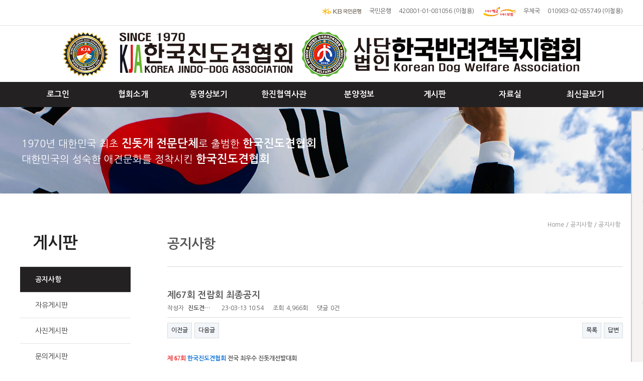

--- FILE ---
content_type: text/html; charset=utf-8
request_url: http://www.kjindodog.org/bbs/board.php?bo_table=0501&wr_id=83&page=1
body_size: 83239
content:
<!doctype html>
<html lang="ko">
<head>
<meta charset="utf-8">
<meta http-equiv="imagetoolbar" content="no">
<meta http-equiv="X-UA-Compatible" content="IE=10,chrome=1">
<title>제67회 전람회 최종공지 > 공지사항 |  한국진도견협회  </title>
<link rel="stylesheet" href="http://www.kjindodog.org/theme/basic/css/default.css?ver=161020">
<link rel="stylesheet" href="http://www.kjindodog.org/theme/basic/skin/board/basic/style.css?ver=161020">
<!--[if lte IE 8]>
<script src="http://www.kjindodog.org/js/html5.js"></script>
<![endif]-->
<script>
// 자바스크립트에서 사용하는 전역변수 선언
var g5_url       = "http://www.kjindodog.org";
var g5_bbs_url   = "http://www.kjindodog.org/bbs";
var g5_is_member = "";
var g5_is_admin  = "";
var g5_is_mobile = "";
var g5_bo_table  = "0501";
var g5_sca       = "";
var g5_editor    = "smarteditor2";
var g5_cookie_domain = "";
</script>
<script src="http://www.kjindodog.org/js/jquery-1.8.3.min.js"></script>
<script src="http://www.kjindodog.org/js/jquery.menu.js?ver=161020"></script>
<script src="http://www.kjindodog.org/js/common.js?ver=161020"></script>
<script src="http://www.kjindodog.org/js/wrest.js?ver=161020"></script>


<script type="text/javascript"> 
 $(function () { 
 var cssTop = parseInt($("#sky").css("top")); 
  $(window).scroll(function () { 
  var position = $(window).scrollTop(); 
  $("#sky").stop().animate({ "top": (position + cssTop) + "px" }, 300); 
  }); 
}); 
</script> 


<script type="text/javascript"> 
 $(function () { 
 var cssTop = parseInt($("#sky1").css("top")); 
  $(window).scroll(function () { 
  var position = $(window).scrollTop(); 
  $("#sky1").stop().animate({ "top": (position + cssTop) + "px" }, 300); 
  }); 
}); 
</script> 


</head>
<body ><!--onLoad="InitializeStaticMenu();"-->








<!--  End 따라다니는 js ----------------------->

<link rel="stylesheet" href="http://www.kjindodog.org/theme/basic/upload/css/style_adela.css" type="text/css">


<!-- header start  ------------------------------------------------------------------------------------>

    
<div id="wrap">
	<div id="wrap_total">
          <div id="main_body_wrap">
               
<!--
<script type="text/javascript" src="http://www.kjindodog.org/theme/basic/theme/basic/upload/js/jquery-1.9.1.min.js"></script>
<script type="text/javascript" src="http://www.kjindodog.org/theme/basic/theme/basic/upload/js/jquery.easing.1.3.js"></script> -->
<!--
	<script type="text/javascript" src="http://www.kjindodog.org/theme/basic/upload/js/web/include/incHeader.js"></script>
	<script>
		header_param.isSelfHeader = "";
	</script>
	<script>
  		(function(i,s,o,g,r,a,m){i['GoogleAnalyticsObject']=r;i[r]=i[r]||function(){
  		(i[r].q=i[r].q||[]).push(arguments)},i[r].l=1*new Date();a=s.createElement(o),
  		m=s.getElementsByTagName(o)[0];a.async=1;a.src=g;m.parentNode.insertBefore(a,m)
  		})(window,document,'script','.http://www.kjindodog.org/theme/basic/upload/js/analytics.js','ga');

		ga('create', 'UA-58225249-1', 'auto');
		ga('send', 'pageview');
	</script> TOP MENU -->
<!-- END TOP MENU -->

<!-- Link Swiper's CSS -->
<link rel="stylesheet" href="http://www.kjindodog.org/theme/basic/upload/css/swiper.min.css">

<div id="header">
	<div class="gnb">
        <div id="top_login_total">
            <div id="top_login">
				<!--p class="s_logo"><a href="http://www.kjindodog.org/index.php"><img src="http://www.kjindodog.org/theme/basic/upload/images/s_logo.jpg"></a></p-->
                <div id="login">
                    <ul>
                        <li><img src="http://www.kjindodog.org/theme/basic/upload/images/bank01.png"></li>
                        <li>　국민은행　</li>
                        <li>420801-01-081056 (이철용)</li>
                        <li>　</li>
                        <li><img src="http://www.kjindodog.org/theme/basic/upload/images/bank02.png"></li>
                        <li>　우체국　</li>
                        <li>010983-02-055749 (이철용)</li>
                    </ul>
                </div> <!-- CLOSE LOGIN -->
            </div> <!-- CLOSE TOP LOGIN -->
        </div><!-- CLOSE TOP LOGIN_TOTAL -->
    </div> <!-- CLOSE GNB -->


    <div class="lnb_menu">
        <div id="top_middle">
            <div id="middle_logo">
                 <a href="http://www.kjindodog.org"><img src="http://www.kjindodog.org/theme/basic/upload/images/logo0202.png"></a>
            </div>
        </div>

        <!-- TOP MENU -->
         <div id="top_menu_total">
            <script type="text/javascript">
            $(document).ready( function() {
                var menu = $("#Main_Navi_Wrap .top *");
                var smenu = $("#main_full_menu");
                var m_over = false;
                var menu_op = 0;
                var menu_top = 0;
                var menu_hei = 0;
                var menu_def = smenu.outerHeight();

                menu.mouseover(function() {
                    smenu.css("display", "block");
                    menu_top = 1;
                    $("#Main_Navi_Wrap .top").css('border-bottom');
                });
                menu.mouseout(function() {
                    menu_top = 0;
                });

                var timer = setInterval(MenuMotion, 30);

                function MenuMotion() {
                    if ( menu_op == menu_top) return false;

                    var tarHei = menu_top==1?menu_def:0;

                    menu_op += ( menu_top - menu_op ) * .4;
                    menu_hei += ( tarHei - menu_hei ) * .4;
                    //smenu.css("opacity", menu_op);
                    smenu.css("height", menu_hei);
                    if ( Math.abs( menu_top - menu_op ) < 0.01 ) {
                        //menu_op = menu_top;
                        menu_hei = tarHei;
                        if ( menu_op == 0 )smenu.css("display", "none");
                    }
                }
            });

            </script>

            <div id="Top_Wrap" class="nav"><!-- class="nav 꼭 넣어야 inHeader.js 파일 에서 불러옵니다.-->
              <div id="Main_Navi_Wrap">
                <div class="top">
                  <div id="Main_Navi_Area">
                    <ul>
                      <li id="menu00">
                                                        <a href="http://www.kjindodog.org/bbs/login.php"><b>로그인</b></a>
                                                  </li>
                      <li id="menu01"><a href="http://www.kjindodog.org/bbs/content.php?co_id=0101">협회소개</a></li>
                      <li id="menu02"><a href="http://www.kjindodog.org/bbs/board.php?bo_table=0505">동영상보기</a></li>
                      <li id="menu03"><a href="http://www.kjindodog.org/bbs/board.php?bo_table=0301">한진협역사관</a></li>
                      <li id="menu04"><a href="http://www.kjindodog.org/bbs/board.php?bo_table=0401">분양정보 </a></li>
                      <li id="menu05"><a href="http://www.kjindodog.org/bbs/board.php?bo_table=0501">게시판</a></li>
                      <li id="menu06"><a href="http://www.kjindodog.org/bbs/board.php?bo_table=0601">자료실</a></li>
                      <li id="menu07"><a href="http://www.kjindodog.org/bbs/content.php?co_id=0701">최신글보기</a></li>
                    </ul>
                  </div>
                  <div id="main_full_menu">
                    <div id="sub_nav">
                        <ul class="smenu1">
                          <li><a href="http://www.kjindodog.org/bbs/content.php?co_id=0101">인사말</a></li>
                          <li><a href="http://www.kjindodog.org/bbs/board.php?bo_table=0102&wr_id=19">연혁</a></li>
                          <li><a href="http://www.kjindodog.org/bbs/board.php?bo_table=0106">운영위원회</a></li>
                          <li><a href="http://www.kjindodog.org/bbs/board.php?bo_table=0103">임원조직</a></li>
                          <li><a href="http://www.kjindodog.org/bbs/board.php?bo_table=0104">각지부</a></li>
                          <li><a href="http://www.kjindodog.org/bbs/content.php?co_id=0105">오시는길</a></li>
                        </ul>
                        <ul class="smenu2">
                          <li><a href="http://www.kjindodog.org/bbs/board.php?bo_table=0505">동영상보기</a></li>
                          <li><a href="http://www.kjindodog.org/bbs/board.php?bo_table=0201">역대챔피온</a></li>
                        </ul>
                        <ul class="smenu3">
                         <li><a href="http://www.kjindodog.org/bbs/board.php?bo_table=0301">인증서</a></li>
                         <li><a href="http://www.kjindodog.org/bbs/board.php?bo_table=0302">언론보도</a></li>
                        </ul>
                        <ul class="smenu4">
                          <li><a href="http://www.kjindodog.org/bbs/board.php?bo_table=0401">특급분양</a></li>
                          <li><a href="http://www.kjindodog.org/bbs/board.php?bo_table=0402">일반분양</a></li>
                          <li><a href="http://www.kjindodog.org/bbs/board.php?bo_table=0403">교배및 분양안내</a></li>
                        </ul>
                        <ul class="smenu5">
                          <li><a href="http://www.kjindodog.org/bbs/board.php?bo_table=0501">공지사항</a></li>
                          <li><a href="http://www.kjindodog.org/bbs/board.php?bo_table=0502">자유게시판</a></li>
                          <li><a href="http://www.kjindodog.org/bbs/board.php?bo_table=0503">사진게시판</a></li>
                          <li><a href="http://www.kjindodog.org/bbs/board.php?bo_table=0504">문의게시판</a></li>
                        </ul>
                        <ul class="smenu6">
                          <li><a href="http://www.kjindodog.org/bbs/board.php?bo_table=0601&wr_id=4">표준체형</a></li>
                          <li><a href="http://www.kjindodog.org/bbs/board.php?bo_table=0602">진돗개유래</a></li>
                          <li><a href="http://work.진도개분양.한국/bbs/board.php?bo_table=0603&wr_id=5">애완관련법규</a></li>
                          <li><a href="http://www.kjindodog.org/bbs/board.php?bo_table=0604">종·모견안내</a></li>
                        </ul>
                        <ul class="smenu7">
                          <li><a href="http://www.kjindodog.org/bbs/content.php?co_id=0701">최신글보기</a></li>
                        </ul>
                    </div><!-- CLOSE SUB NAVI -->
                  </div> <!-- CLOSE main_full_menu -->
                </div> <!-- CLOSE top -->
              </div>
            </div> <!-- CLOSE Top_Wrap -->
         </div> <!-- CLOSE Top_menu_total-->
    </div><!-- CLOSE LNB -->
</div> <!-- CLOSE HEADER -->

  <!-- ################################################################################################ -->
  <!-- ################################################################################################ -->
  <!-- ################################################################################################ -->
               
               <div id="sky1">
                    <a href="http://www.kjindodog.org/bbs/write.php?bo_table=1102"><div class="banner_quick01">
                         <div class="banner_title">
                          혈통서신청
                         </div>
                    </div></a>
                    <a href="http://www.kjindodog.org/bbs/write.php?bo_table=0901"><div class="banner_quick02">
                         <div class="banner_title">
                          정회원신청
                         </div>
                    </div></a>
                    <a href="http://www.kjindodog.org/bbs/board.php?bo_table=1001"><div class="banner_quick03">
                          <div class="banner_title">
                         광고신청
                         </div>
                    </div></a>
                    <a href="http://www.kjindodog.org/bbs/board.php?bo_table=0801"><div class="banner_quick04">
                         <div class="banner_title">
                          전람회신청
                         </div>
                    </div></a>
                    <a href="http://www.kjindodog.org/bbs/register.php"><div class="banner_quick06">
                         <div class="banner_title">
                          회원가입
                         </div>
                    </div></a>
                     <a href="#"><div class="banner_quick05">
                         <div class="banner_title">
                         상단으로
                         </div>
                    </div></a>
               </div>


<!-- body start  ---------------------------------------------------------------------------->
    <div id="body_total">
        <div id="sub_page">
                <div class="sub_img_wrap">
                  <div class="sub_img">
                 1970년 대한민국 최초 <strong>진돗개 전문단체</strong>로 출범한  <strong>한국진도견협회</strong><br/>
                  대한민국의 성숙한 애견문화를 정착시킨 <strong>한국진도견협회</strong>
                  </div>
                </div>
                
                <div id="sub_wrap">
                      <div id="left_total_wrap">
                            <div id="left_total">
                                 

  <div id="left_title">
    게시판
  </div>
  <div id="left_nav">
     <ul class="leftMenu">
        <li class="on"><a href="http://www.kjindodog.org/bbs/board.php?bo_table=0501">공지사항</a></li>
        <li class=""><a href="http://www.kjindodog.org/bbs/board.php?bo_table=0502">자유게시판</a></li>
        <li class=""><a href="http://www.kjindodog.org/bbs/board.php?bo_table=0503">사진게시판</a></li>
        <li class=""><a href="http://www.kjindodog.org/bbs/board.php?bo_table=0504">문의게시판</a></li>
     </ul>
  </div>
  
                            </div>
                                                        <div id="left_information" class="STATICMENU">
                             <!--img src="http://www.kjindodog.org/theme/basic/upload/images/customer.jpg"/-->
                            </div>
                                                  </div>
                            
                      <div id="sub_body">
                               <div id="title_small">Home / 공지사항 / 공지사항</div>
     <div id="title_big">공지사항</div>
     <div id="line_line">&nbsp;</div>

                          
<style>
.group_all {width:100%; min-height:300px;}
.sub_info_wrap {display:block; width:100%; overflow:hidden;}
</style>                                                  





<script src="http://www.kjindodog.org/js/viewimageresize.js"></script>

<!-- 게시물 읽기 시작 { -->

<article id="bo_v" style="width:100%">

        <div id="bo_v_title">
            제67회 전람회 최종공지        </div>


    <section id="bo_v_info">
        <h2>페이지 정보</h2>
        작성자 <strong><span class="sv_member">진도견…</span></strong>
        <span class="sound_only">작성일</span><strong>23-03-13 10:54</strong>
        조회<strong>4,966회</strong>
        댓글<strong>0건</strong>
    </section>

    
    
         <!-- 관련링크 시작 { -->
    <section id="bo_v_link">
        <h2>관련링크</h2>
        <ul>
                </ul>
    </section>
    <!-- } 관련링크 끝 -->
    
    <!-- 게시물 상단 버튼 시작 { -->
    <div id="bo_v_top">
                        <ul class="bo_v_nb">
            <li><a href="./board.php?bo_table=0501&amp;wr_id=84&amp;page=1" class="btn_b01">이전글</a></li>            <li><a href="./board.php?bo_table=0501&amp;wr_id=82&amp;page=1" class="btn_b01">다음글</a></li>        </ul>
        
        <ul class="bo_v_com">
                                                                        <li><a href="./board.php?bo_table=0501&amp;page=1" class="btn_b01">목록</a></li>
            <li><a href="./write.php?w=r&amp;bo_table=0501&amp;wr_id=83&amp;page=1" class="btn_b01">답변</a></li>                    </ul>
            </div>
    <!-- } 게시물 상단 버튼 끝 -->

    <section id="bo_v_atc">
        <h2 id="bo_v_atc_title">본문</h2>

        <div id="bo_v_img">
</div>

        <!-- 본문 내용 시작 { -->
        <div id="bo_v_con"><p><span style="font-size: 9pt; font-weight: bold; color: rgb(238, 35, 35);">제 </span><span lang="EN-US" style="font-size: 9pt; font-family: 돋움; letter-spacing: 0pt; font-weight: bold; color: rgb(238, 35, 35);">67</span><span style="font-size: 9pt; font-weight: bold; color: rgb(238, 35, 35);">회</span><span lang="EN-US" style="font-size: 9pt; font-family: 돋움; letter-spacing: 0pt; font-weight: bold; color: rgb(248, 144, 9);">&nbsp;</span><span style="font-size: 9pt; font-weight: bold; color: rgb(0, 109, 215);">한국진도견협회</span><span lang="EN-US" style="font-size: 9pt; font-family: 돋움; letter-spacing: 0pt; font-weight: bold; color: rgb(0, 109, 215);">&nbsp;</span><span style="font-size: 9pt; font-weight: bold;">전국 최우수 진돗개선발대회</span></p><p class="0" style="line-height:120%;margin-bottom:4.0pt;mso-pagination:none;text-autospace:none;mso-padding-alt:0.0pt 0.0pt 0.0pt 0.0pt;"><span lang="EN-US" style="font-family:돋움;mso-ascii-font-family:돋움;mso-font-width:100%;letter-spacing:0.0pt;mso-text-raise:0.0pt;font-size:9.0pt;">&nbsp;</span></p><p class="0" style="line-height:120%;margin-bottom:4.0pt;mso-pagination:none;text-autospace:none;mso-padding-alt:0.0pt 0.0pt 0.0pt 0.0pt;"><span style="mso-fareast-font-family:돋움;mso-hansi-font-family:돋움;mso-font-width:100%;letter-spacing:0.0pt;mso-text-raise:0.0pt;font-weight:bold;font-size:9.0pt;">▶</span><span style="mso-fareast-font-family:돋움;font-weight:bold;font-size:9.0pt;">일시</span><span lang="EN-US" style="font-family:돋움;mso-ascii-font-family:돋움;mso-font-width:100%;letter-spacing:0.0pt;mso-text-raise:0.0pt;font-weight:bold;font-size:9.0pt;">: 2023</span><span style="mso-fareast-font-family:돋움;font-weight:bold;font-size:9.0pt;">년</span><span lang="EN-US" style="font-family:돋움;mso-ascii-font-family:돋움;mso-font-width:100%;letter-spacing:0.0pt;mso-text-raise:0.0pt;font-weight:bold;font-size:9.0pt;">&nbsp;3</span><span style="mso-fareast-font-family:돋움;font-weight:bold;font-size:9.0pt;">월</span><span lang="EN-US" style="font-family:돋움;mso-ascii-font-family:돋움;mso-font-width:100%;letter-spacing:0.0pt;mso-text-raise:0.0pt;font-weight:bold;font-size:9.0pt;">26</span><span style="mso-fareast-font-family:돋움;font-weight:bold;font-size:9.0pt;">일</span><span lang="EN-US" style="font-family:돋움;mso-ascii-font-family:돋움;mso-font-width:100%;letter-spacing:0.0pt;mso-text-raise:0.0pt;font-weight:bold;font-size:9.0pt;">(</span><span style="mso-fareast-font-family:돋움;font-weight:bold;font-size:9.0pt;">일요일</span><span lang="EN-US" style="font-family:돋움;mso-ascii-font-family:돋움;mso-font-width:100%;letter-spacing:0.0pt;mso-text-raise:0.0pt;font-weight:bold;font-size:9.0pt;">)&nbsp;09</span><span style="mso-fareast-font-family:돋움;font-weight:bold;font-size:9.0pt;">시</span><span lang="EN-US" style="font-family:돋움;mso-ascii-font-family:돋움;mso-font-width:100%;letter-spacing:0.0pt;mso-text-raise:0.0pt;font-weight:bold;font-size:9.0pt;">-17</span><span style="mso-fareast-font-family:돋움;font-weight:bold;font-size:9.0pt;">시</span></p><p class="0" style="line-height:120%;margin-bottom:4.0pt;mso-pagination:none;text-autospace:none;mso-padding-alt:0.0pt 0.0pt 0.0pt 0.0pt;"><span style="mso-fareast-font-family:돋움;mso-hansi-font-family:돋움;mso-font-width:100%;letter-spacing:0.0pt;mso-text-raise:0.0pt;font-weight:bold;font-size:9.0pt;color:#353535;">▶</span><span style="mso-fareast-font-family:돋움;font-weight:bold;font-size:9.0pt;color:#353535;">장소</span><span lang="EN-US" style="font-family:돋움;mso-ascii-font-family:돋움;mso-font-width:100%;letter-spacing:0.0pt;mso-text-raise:0.0pt;font-weight:bold;font-size:9.0pt;color:#353535;">: </span><span style="mso-fareast-font-family:돋움;font-weight:bold;font-size:9.0pt;color:#353535;">충주 예스연수원</span><span lang="EN-US" style="font-family:돋움;mso-ascii-font-family:돋움;mso-font-width:100%;letter-spacing:0.0pt;mso-text-raise:0.0pt;font-weight:bold;font-size:9.0pt;color:#353535;">(</span><span style="mso-fareast-font-family:돋움;font-weight:bold;font-size:9.0pt;color:#353535;">충주 호수로 </span><span lang="EN-US" style="font-family:돋움;mso-ascii-font-family:돋움;mso-font-width:100%;letter-spacing:0.0pt;mso-text-raise:0.0pt;font-weight:bold;font-size:9.0pt;color:#353535;">2544)</span><span style="mso-fareast-font-family:돋움;mso-hansi-font-family:돋움;mso-font-width:100%;letter-spacing:0.0pt;mso-text-raise:0.0pt;font-weight:bold;font-size:9.0pt;color:#353535;">▶</span><span style="mso-fareast-font-family:돋움;font-weight:bold;font-size:9.0pt;color:#353535;">주관</span><span lang="EN-US" style="font-family:돋움;mso-ascii-font-family:돋움;mso-font-width:100%;letter-spacing:0.0pt;mso-text-raise:0.0pt;font-weight:bold;font-size:9.0pt;color:#353535;">:(</span><span style="mso-fareast-font-family:돋움;font-weight:bold;font-size:9.0pt;color:#353535;">주</span><span lang="EN-US" style="font-family:돋움;mso-ascii-font-family:돋움;mso-font-width:100%;letter-spacing:0.0pt;mso-text-raise:0.0pt;font-weight:bold;font-size:9.0pt;color:#353535;">) </span><span style="mso-fareast-font-family:돋움;font-weight:bold;font-size:9.0pt;color:#353535;">지구시장 한국학교</span></p><p class="0" style="line-height:120%;margin-bottom:4.0pt;mso-pagination:none;text-autospace:none;mso-padding-alt:0.0pt 0.0pt 0.0pt 0.0pt;"><span style="mso-fareast-font-family:돋움;mso-hansi-font-family:돋움;mso-font-width:100%;letter-spacing:0.0pt;mso-text-raise:0.0pt;font-weight:bold;font-size:9.0pt;color:#353535;">▶</span><span style="mso-fareast-font-family:돋움;font-weight:bold;font-size:9.0pt;color:#353535;">주최</span><span lang="EN-US" style="font-family:돋움;mso-ascii-font-family:돋움;mso-font-width:100%;letter-spacing:0.0pt;mso-text-raise:0.0pt;font-weight:bold;font-size:9.0pt;color:#353535;">: </span><span style="mso-fareast-font-family:돋움;font-weight:bold;font-size:9.0pt;color:#353535;">한국진도견협회</span><span lang="EN-US" style="font-family:돋움;mso-ascii-font-family:돋움;mso-font-width:100%;letter-spacing:0.0pt;mso-text-raise:0.0pt;font-weight:bold;font-size:9.0pt;color:#353535;">(02 966-4646),010-9042-2266</span></p><p class="0" style="line-height:120%;margin-bottom:4.0pt;mso-pagination:none;text-autospace:none;mso-padding-alt:0.0pt 0.0pt 0.0pt 0.0pt;"><span style="mso-fareast-font-family:돋움;mso-hansi-font-family:돋움;mso-font-width:100%;letter-spacing:0.0pt;mso-text-raise:0.0pt;font-weight:bold;font-size:9.0pt;color:#353535;">▶</span><span style="mso-fareast-font-family:돋움;font-weight:bold;font-size:9.0pt;color:#353535;">협 찬</span><span lang="EN-US" style="font-family:돋움;mso-ascii-font-family:돋움;mso-font-width:100%;letter-spacing:0.0pt;mso-text-raise:0.0pt;font-weight:bold;font-size:9.0pt;color:#353535;">:&nbsp;ch&amp;f&nbsp; /</span><span style="mso-fareast-font-family:돋움;mso-hansi-font-family:돋움;mso-font-width:100%;letter-spacing:0.0pt;mso-text-raise:0.0pt;font-weight:bold;font-size:9.0pt;color:#353535;">▶</span><span style="mso-fareast-font-family:돋움;font-weight:bold;font-size:9.0pt;color:#353535;">접수</span><span lang="EN-US" style="font-family:돋움;mso-ascii-font-family:돋움;mso-font-width:100%;letter-spacing:0.0pt;mso-text-raise:0.0pt;font-weight:bold;font-size:9.0pt;color:#353535;">: </span><span style="mso-fareast-font-family:돋움;font-weight:bold;font-size:9.0pt;color:#353535;">한국진도견협회</span><span lang="EN-US" style="font-family:돋움;mso-ascii-font-family:돋움;mso-font-width:100%;letter-spacing:0.0pt;mso-text-raise:0.0pt;font-weight:bold;font-size:9.0pt;color:#ee2323;">&nbsp;</span><a href="http://www.kjindodog.org/"><span style="mso-fareast-font-family:돋움;font-weight:bold;font-size:9.0pt;color:#800080;">한국진도견협회 </span><span lang="EN-US" style="font-family:돋움;mso-ascii-font-family:돋움;mso-font-width:100%;letter-spacing:0.0pt;mso-text-raise:0.0pt;font-weight:bold;font-size:9.0pt;color:#800080;">(kjindodog.org)</span></a><span lang="EN-US" style="font-family:돋움;mso-ascii-font-family:돋움;mso-font-width:100%;letter-spacing:0.0pt;mso-text-raise:0.0pt;font-weight:bold;font-size:9.0pt;color:#353535;">--</span><span style="mso-fareast-font-family:돋움;font-weight:bold;font-size:9.0pt;color:#353535;">클릭하세요</span></p><p class="0" style="line-height:120%;margin-bottom:4.0pt;mso-pagination:none;text-autospace:none;mso-padding-alt:0.0pt 0.0pt 0.0pt 0.0pt;"><span lang="EN-US" style="font-family:돋움;mso-ascii-font-family:돋움;mso-font-width:100%;letter-spacing:0.0pt;mso-text-raise:0.0pt;font-weight:bold;font-size:9.0pt;">&nbsp;</span></p><p class="0" style="line-height:120%;margin-bottom:4.0pt;mso-pagination:none;text-autospace:none;mso-padding-alt:0.0pt 0.0pt 0.0pt 0.0pt;"><span lang="EN-US" style="font-family: 돋움; letter-spacing: 0pt; font-weight: bold; font-size: 12pt;">1.</span><span style="font-weight: bold; font-size: 12pt;">조편성및 시상내역</span></p><p class="0" style="line-height:120%;margin-bottom:4.0pt;mso-pagination:none;text-autospace:none;mso-padding-alt:0.0pt 0.0pt 0.0pt 0.0pt;"><span lang="EN-US" style="font-family:돋움;mso-ascii-font-family:돋움;mso-font-width:100%;letter-spacing:0.0pt;mso-text-raise:0.0pt;font-weight:bold;font-size:7.0pt;">&nbsp;</span></p><p class="0" style="margin-bottom:4.0pt;mso-pagination:none;text-autospace:none;mso-padding-alt:0.0pt 0.0pt 0.0pt 0.0pt;">&nbsp;</p><table class="__se_tbl_ext" style="border-collapse:collapse;border-top:solid #000000 0.28pt;border-left:solid #000000 0.28pt;border-bottom:solid #000000 0.28pt;border-right:solid #000000 0.28pt;mso-table-overlap:never;"><tbody><tr><td style="width:66.00pt;height:2.82pt;padding:1.41pt 5.10pt 1.41pt 5.10pt;border-top:solid #000000 1px;border-left:solid #000000 1px;border-bottom:solid #000000 1px;border-right:solid #000000 1px;" valign="center"><p class="0" style="mso-style-name:'바탕글';line-height:160%;margin-left:0.0pt;margin-right:0.0pt;text-indent:0.0pt;margin-top:0.0pt;margin-bottom:0.0pt;text-align:justify;word-break:break-hangul;layout-grid-mode:both;vertical-align:baseline;mso-pagination:none;text-autospace:none;mso-padding-alt:0.0pt 0.0pt 0.0pt 0.0pt;mso-font-width:100%;letter-spacing:0.0pt;mso-text-raise:0.0pt;font-size:10.0pt;color:#000000;mso-font-kerning:0.0pt; line-height:120%;mso-pagination:none;text-autospace:none;mso-padding-alt:0.0pt 0.0pt 0.0pt 0.0pt;"><span style="mso-fareast-font-family:굴림;font-weight:bold;font-size:8.0pt;">출진조</span></p></td><td style="width:287.25pt;height:2.82pt;padding:1.41pt 5.10pt 1.41pt 5.10pt;border-top:solid #000000 1px;border-left:solid #000000 1px;border-bottom:solid #000000 1px;border-right:solid #000000 1px;" valign="center"><p class="0" style="mso-style-name:'바탕글';line-height:160%;margin-left:0.0pt;margin-right:0.0pt;text-indent:0.0pt;margin-top:0.0pt;margin-bottom:0.0pt;text-align:justify;word-break:break-hangul;layout-grid-mode:both;vertical-align:baseline;mso-pagination:none;text-autospace:none;mso-padding-alt:0.0pt 0.0pt 0.0pt 0.0pt;mso-font-width:100%;letter-spacing:0.0pt;mso-text-raise:0.0pt;font-size:10.0pt;color:#000000;mso-font-kerning:0.0pt; line-height:120%;mso-pagination:none;text-autospace:none;mso-padding-alt:0.0pt 0.0pt 0.0pt 0.0pt;"><span style="mso-fareast-font-family:굴림;font-weight:bold;font-size:8.0pt;">상금내역</span></p></td></tr><tr><td style="width:66.00pt;height:2.82pt;padding:1.41pt 5.10pt 1.41pt 5.10pt;border-top:solid #000000 1px;border-left:solid #000000 1px;border-bottom:solid #000000 1px;border-right:solid #000000 1px;" valign="center"><p class="0" style="mso-style-name:'바탕글';line-height:160%;margin-left:0.0pt;margin-right:0.0pt;text-indent:0.0pt;margin-top:0.0pt;margin-bottom:0.0pt;text-align:justify;word-break:break-hangul;layout-grid-mode:both;vertical-align:baseline;mso-pagination:none;text-autospace:none;mso-padding-alt:0.0pt 0.0pt 0.0pt 0.0pt;mso-font-width:100%;letter-spacing:0.0pt;mso-text-raise:0.0pt;font-size:10.0pt;color:#000000;mso-font-kerning:0.0pt; line-height:120%;mso-pagination:none;text-autospace:none;mso-padding-alt:0.0pt 0.0pt 0.0pt 0.0pt;"><span style="mso-fareast-font-family:굴림;font-weight:bold;font-size:8.0pt;">자견조</span><span lang="EN-US" style="font-family:굴림;mso-ascii-font-family:굴림;mso-font-width:100%;letter-spacing:0.0pt;mso-text-raise:0.0pt;font-weight:bold;font-size:8.0pt;">(</span><span style="mso-fareast-font-family:굴림;font-weight:bold;font-size:8.0pt;">암</span><span lang="EN-US" style="font-family:굴림;mso-ascii-font-family:굴림;mso-font-width:100%;letter-spacing:0.0pt;mso-text-raise:0.0pt;font-weight:bold;font-size:8.0pt;">,</span><span style="mso-fareast-font-family:굴림;font-weight:bold;font-size:8.0pt;">수</span><span lang="EN-US" style="font-family:굴림;mso-ascii-font-family:굴림;mso-font-width:100%;letter-spacing:0.0pt;mso-text-raise:0.0pt;font-weight:bold;font-size:8.0pt;">)</span></p></td><td style="width:287.25pt;height:2.82pt;padding:1.41pt 5.10pt 1.41pt 5.10pt;border-top:solid #000000 1px;border-left:solid #000000 1px;border-bottom:solid #000000 1px;border-right:solid #000000 1px;" valign="center"><p class="0" style="mso-style-name:'바탕글';line-height:160%;margin-left:0.0pt;margin-right:0.0pt;text-indent:0.0pt;margin-top:0.0pt;margin-bottom:0.0pt;text-align:justify;word-break:break-hangul;layout-grid-mode:both;vertical-align:baseline;mso-pagination:none;text-autospace:none;mso-padding-alt:0.0pt 0.0pt 0.0pt 0.0pt;mso-font-width:100%;letter-spacing:0.0pt;mso-text-raise:0.0pt;font-size:10.0pt;color:#000000;mso-font-kerning:0.0pt; line-height:120%;mso-pagination:none;text-autospace:none;mso-padding-alt:0.0pt 0.0pt 0.0pt 0.0pt;"><span lang="EN-US" style="font-family:굴림;mso-ascii-font-family:굴림;mso-font-width:100%;letter-spacing:0.0pt;mso-text-raise:0.0pt;font-weight:bold;font-size:8.0pt;">1</span><span style="mso-fareast-font-family:굴림;font-weight:bold;font-size:8.0pt;">석</span><span lang="EN-US" style="font-family:굴림;mso-ascii-font-family:굴림;mso-font-width:100%;letter-spacing:0.0pt;mso-text-raise:0.0pt;font-weight:bold;font-size:8.0pt;">10</span><span style="mso-fareast-font-family:굴림;font-weight:bold;font-size:8.0pt;">만원 사료</span><span lang="EN-US" style="font-family:굴림;mso-ascii-font-family:굴림;mso-font-width:100%;letter-spacing:0.0pt;mso-text-raise:0.0pt;font-weight:bold;font-size:8.0pt;">1</span><span style="mso-fareast-font-family:굴림;font-weight:bold;font-size:8.0pt;">포</span><span lang="EN-US" style="font-family:굴림;mso-ascii-font-family:굴림;mso-font-width:100%;letter-spacing:0.0pt;mso-text-raise:0.0pt;font-weight:bold;font-size:8.0pt;">, 2</span><span style="mso-fareast-font-family:굴림;font-weight:bold;font-size:8.0pt;">석</span><span lang="EN-US" style="font-family:굴림;mso-ascii-font-family:굴림;mso-font-width:100%;letter-spacing:0.0pt;mso-text-raise:0.0pt;font-weight:bold;font-size:8.0pt;">,3</span><span style="mso-fareast-font-family:굴림;font-weight:bold;font-size:8.0pt;">석 </span><span lang="EN-US" style="font-family:굴림;mso-ascii-font-family:굴림;mso-font-width:100%;letter-spacing:0.0pt;mso-text-raise:0.0pt;font-weight:bold;font-size:8.0pt;">5</span><span style="mso-fareast-font-family:굴림;font-weight:bold;font-size:8.0pt;">만원사료</span><span lang="EN-US" style="font-family:굴림;mso-ascii-font-family:굴림;mso-font-width:100%;letter-spacing:0.0pt;mso-text-raise:0.0pt;font-weight:bold;font-size:8.0pt;">1</span><span style="mso-fareast-font-family:굴림;font-weight:bold;font-size:8.0pt;">포</span><span lang="EN-US" style="font-family:굴림;mso-ascii-font-family:굴림;mso-font-width:100%;letter-spacing:0.0pt;mso-text-raise:0.0pt;font-weight:bold;font-size:8.0pt;">, </span><span style="mso-fareast-font-family:굴림;font-weight:bold;font-size:8.0pt;">우수상</span><span lang="EN-US" style="font-family:굴림;mso-ascii-font-family:굴림;mso-font-width:100%;letter-spacing:0.0pt;mso-text-raise:0.0pt;font-weight:bold;font-size:8.0pt;">(</span><span style="mso-fareast-font-family:굴림;font-weight:bold;font-size:8.0pt;">사료</span><span lang="EN-US" style="font-family:굴림;mso-ascii-font-family:굴림;mso-font-width:100%;letter-spacing:0.0pt;mso-text-raise:0.0pt;font-weight:bold;font-size:8.0pt;">1</span><span style="mso-fareast-font-family:굴림;font-weight:bold;font-size:8.0pt;">포</span><span lang="EN-US" style="font-family:굴림;mso-ascii-font-family:굴림;mso-font-width:100%;letter-spacing:0.0pt;mso-text-raise:0.0pt;font-weight:bold;font-size:8.0pt;">)</span></p></td></tr><tr><td style="width:66.00pt;height:2.82pt;padding:1.41pt 5.10pt 1.41pt 5.10pt;border-top:solid #000000 1px;border-left:solid #000000 1px;border-bottom:solid #000000 1px;border-right:solid #000000 1px;" valign="center"><p class="0" style="mso-style-name:'바탕글';line-height:160%;margin-left:0.0pt;margin-right:0.0pt;text-indent:0.0pt;margin-top:0.0pt;margin-bottom:0.0pt;text-align:justify;word-break:break-hangul;layout-grid-mode:both;vertical-align:baseline;mso-pagination:none;text-autospace:none;mso-padding-alt:0.0pt 0.0pt 0.0pt 0.0pt;mso-font-width:100%;letter-spacing:0.0pt;mso-text-raise:0.0pt;font-size:10.0pt;color:#000000;mso-font-kerning:0.0pt; line-height:120%;mso-pagination:none;text-autospace:none;mso-padding-alt:0.0pt 0.0pt 0.0pt 0.0pt;"><span style="mso-fareast-font-family:굴림;font-weight:bold;font-size:8.0pt;">유견조</span><span lang="EN-US" style="font-family:굴림;mso-ascii-font-family:굴림;mso-font-width:100%;letter-spacing:0.0pt;mso-text-raise:0.0pt;font-weight:bold;font-size:8.0pt;">(</span><span style="mso-fareast-font-family:굴림;font-weight:bold;font-size:8.0pt;">암</span><span lang="EN-US" style="font-family:굴림;mso-ascii-font-family:굴림;mso-font-width:100%;letter-spacing:0.0pt;mso-text-raise:0.0pt;font-weight:bold;font-size:8.0pt;">,</span><span style="mso-fareast-font-family:굴림;font-weight:bold;font-size:8.0pt;">수</span><span lang="EN-US" style="font-family:굴림;mso-ascii-font-family:굴림;mso-font-width:100%;letter-spacing:0.0pt;mso-text-raise:0.0pt;font-weight:bold;font-size:8.0pt;">)</span></p></td><td style="width:287.25pt;height:2.82pt;padding:1.41pt 5.10pt 1.41pt 5.10pt;border-top:solid #000000 1px;border-left:solid #000000 1px;border-bottom:solid #000000 1px;border-right:solid #000000 1px;" valign="center"><p class="0" style="mso-style-name:'바탕글';line-height:160%;margin-left:0.0pt;margin-right:0.0pt;text-indent:0.0pt;margin-top:0.0pt;margin-bottom:0.0pt;text-align:justify;word-break:break-hangul;layout-grid-mode:both;vertical-align:baseline;mso-pagination:none;text-autospace:none;mso-padding-alt:0.0pt 0.0pt 0.0pt 0.0pt;mso-font-width:100%;letter-spacing:0.0pt;mso-text-raise:0.0pt;font-size:10.0pt;color:#000000;mso-font-kerning:0.0pt; line-height:120%;mso-pagination:none;text-autospace:none;mso-padding-alt:0.0pt 0.0pt 0.0pt 0.0pt;"><span lang="EN-US" style="font-family:굴림;mso-ascii-font-family:굴림;mso-font-width:100%;letter-spacing:0.0pt;mso-text-raise:0.0pt;font-weight:bold;font-size:8.0pt;">1</span><span style="mso-fareast-font-family:굴림;font-weight:bold;font-size:8.0pt;">석</span><span lang="EN-US" style="font-family:굴림;mso-ascii-font-family:굴림;mso-font-width:100%;letter-spacing:0.0pt;mso-text-raise:0.0pt;font-weight:bold;font-size:8.0pt;">10</span><span style="mso-fareast-font-family:굴림;font-weight:bold;font-size:8.0pt;">만원 사료</span><span lang="EN-US" style="font-family:굴림;mso-ascii-font-family:굴림;mso-font-width:100%;letter-spacing:0.0pt;mso-text-raise:0.0pt;font-weight:bold;font-size:8.0pt;">1</span><span style="mso-fareast-font-family:굴림;font-weight:bold;font-size:8.0pt;">포</span><span lang="EN-US" style="font-family:굴림;mso-ascii-font-family:굴림;mso-font-width:100%;letter-spacing:0.0pt;mso-text-raise:0.0pt;font-weight:bold;font-size:8.0pt;">,&nbsp;2</span><span style="mso-fareast-font-family:굴림;font-weight:bold;font-size:8.0pt;">석</span><span lang="EN-US" style="font-family:굴림;mso-ascii-font-family:굴림;mso-font-width:100%;letter-spacing:0.0pt;mso-text-raise:0.0pt;font-weight:bold;font-size:8.0pt;">,3</span><span style="mso-fareast-font-family:굴림;font-weight:bold;font-size:8.0pt;">석</span><span lang="EN-US" style="font-family:굴림;mso-ascii-font-family:굴림;mso-font-width:100%;letter-spacing:0.0pt;mso-text-raise:0.0pt;font-weight:bold;font-size:8.0pt;">&nbsp;5</span><span style="mso-fareast-font-family:굴림;font-weight:bold;font-size:8.0pt;">만원 사료</span><span lang="EN-US" style="font-family:굴림;mso-ascii-font-family:굴림;mso-font-width:100%;letter-spacing:0.0pt;mso-text-raise:0.0pt;font-weight:bold;font-size:8.0pt;">1</span><span style="mso-fareast-font-family:굴림;font-weight:bold;font-size:8.0pt;">포</span><span lang="EN-US" style="font-family:굴림;mso-ascii-font-family:굴림;mso-font-width:100%;letter-spacing:0.0pt;mso-text-raise:0.0pt;font-weight:bold;font-size:8.0pt;">, </span><span style="mso-fareast-font-family:굴림;font-weight:bold;font-size:8.0pt;">우수상</span><span lang="EN-US" style="font-family:굴림;mso-ascii-font-family:굴림;mso-font-width:100%;letter-spacing:0.0pt;mso-text-raise:0.0pt;font-weight:bold;font-size:8.0pt;">(</span><span style="mso-fareast-font-family:굴림;font-weight:bold;font-size:8.0pt;">사료</span><span lang="EN-US" style="font-family:굴림;mso-ascii-font-family:굴림;mso-font-width:100%;letter-spacing:0.0pt;mso-text-raise:0.0pt;font-weight:bold;font-size:8.0pt;">1</span><span style="mso-fareast-font-family:굴림;font-weight:bold;font-size:8.0pt;">포</span><span lang="EN-US" style="font-family:굴림;mso-ascii-font-family:굴림;mso-font-width:100%;letter-spacing:0.0pt;mso-text-raise:0.0pt;font-weight:bold;font-size:8.0pt;">)</span></p></td></tr><tr><td style="width:66.00pt;height:2.82pt;padding:1.41pt 5.10pt 1.41pt 5.10pt;border-top:solid #000000 1px;border-left:solid #000000 1px;border-bottom:solid #000000 1px;border-right:solid #000000 1px;" valign="center"><p class="0" style="mso-style-name:'바탕글';line-height:160%;margin-left:0.0pt;margin-right:0.0pt;text-indent:0.0pt;margin-top:0.0pt;margin-bottom:0.0pt;text-align:justify;word-break:break-hangul;layout-grid-mode:both;vertical-align:baseline;mso-pagination:none;text-autospace:none;mso-padding-alt:0.0pt 0.0pt 0.0pt 0.0pt;mso-font-width:100%;letter-spacing:0.0pt;mso-text-raise:0.0pt;font-size:10.0pt;color:#000000;mso-font-kerning:0.0pt; line-height:120%;mso-pagination:none;text-autospace:none;mso-padding-alt:0.0pt 0.0pt 0.0pt 0.0pt;"><span style="mso-fareast-font-family:굴림;font-weight:bold;font-size:8.0pt;">장견조</span><span lang="EN-US" style="font-family:굴림;mso-ascii-font-family:굴림;mso-font-width:100%;letter-spacing:0.0pt;mso-text-raise:0.0pt;font-weight:bold;font-size:8.0pt;">(</span><span style="mso-fareast-font-family:굴림;font-weight:bold;font-size:8.0pt;">암</span><span lang="EN-US" style="font-family:굴림;mso-ascii-font-family:굴림;mso-font-width:100%;letter-spacing:0.0pt;mso-text-raise:0.0pt;font-weight:bold;font-size:8.0pt;">,</span><span style="mso-fareast-font-family:굴림;font-weight:bold;font-size:8.0pt;">수</span><span lang="EN-US" style="font-family:굴림;mso-ascii-font-family:굴림;mso-font-width:100%;letter-spacing:0.0pt;mso-text-raise:0.0pt;font-weight:bold;font-size:8.0pt;">)</span></p></td><td style="width:287.25pt;height:2.82pt;padding:1.41pt 5.10pt 1.41pt 5.10pt;border-top:solid #000000 1px;border-left:solid #000000 1px;border-bottom:solid #000000 1px;border-right:solid #000000 1px;" valign="center"><p class="0" style="mso-style-name:'바탕글';line-height:160%;margin-left:0.0pt;margin-right:0.0pt;text-indent:0.0pt;margin-top:0.0pt;margin-bottom:0.0pt;text-align:justify;word-break:break-hangul;layout-grid-mode:both;vertical-align:baseline;mso-pagination:none;text-autospace:none;mso-padding-alt:0.0pt 0.0pt 0.0pt 0.0pt;mso-font-width:100%;letter-spacing:0.0pt;mso-text-raise:0.0pt;font-size:10.0pt;color:#000000;mso-font-kerning:0.0pt; line-height:120%;mso-pagination:none;text-autospace:none;mso-padding-alt:0.0pt 0.0pt 0.0pt 0.0pt;"><span lang="EN-US" style="font-family:굴림;mso-ascii-font-family:굴림;mso-font-width:100%;letter-spacing:0.0pt;mso-text-raise:0.0pt;font-weight:bold;font-size:8.0pt;">1</span><span style="mso-fareast-font-family:굴림;font-weight:bold;font-size:8.0pt;">석</span><span lang="EN-US" style="font-family:굴림;mso-ascii-font-family:굴림;mso-font-width:100%;letter-spacing:0.0pt;mso-text-raise:0.0pt;font-weight:bold;font-size:8.0pt;">10</span><span style="mso-fareast-font-family:굴림;font-weight:bold;font-size:8.0pt;">만원 사료</span><span lang="EN-US" style="font-family:굴림;mso-ascii-font-family:굴림;mso-font-width:100%;letter-spacing:0.0pt;mso-text-raise:0.0pt;font-weight:bold;font-size:8.0pt;">2</span><span style="mso-fareast-font-family:굴림;font-weight:bold;font-size:8.0pt;">포</span><span lang="EN-US" style="font-family:굴림;mso-ascii-font-family:굴림;mso-font-width:100%;letter-spacing:0.0pt;mso-text-raise:0.0pt;font-weight:bold;font-size:8.0pt;">, 2</span><span style="mso-fareast-font-family:굴림;font-weight:bold;font-size:8.0pt;">석</span><span lang="EN-US" style="font-family:굴림;mso-ascii-font-family:굴림;mso-font-width:100%;letter-spacing:0.0pt;mso-text-raise:0.0pt;font-weight:bold;font-size:8.0pt;">,3</span><span style="mso-fareast-font-family:굴림;font-weight:bold;font-size:8.0pt;">석 </span><span lang="EN-US" style="font-family:굴림;mso-ascii-font-family:굴림;mso-font-width:100%;letter-spacing:0.0pt;mso-text-raise:0.0pt;font-weight:bold;font-size:8.0pt;">5</span><span style="mso-fareast-font-family:굴림;font-weight:bold;font-size:8.0pt;">만원 사료</span><span lang="EN-US" style="font-family:굴림;mso-ascii-font-family:굴림;mso-font-width:100%;letter-spacing:0.0pt;mso-text-raise:0.0pt;font-weight:bold;font-size:8.0pt;">1</span><span style="mso-fareast-font-family:굴림;font-weight:bold;font-size:8.0pt;">포</span><span lang="EN-US" style="font-family:굴림;mso-ascii-font-family:굴림;mso-font-width:100%;letter-spacing:0.0pt;mso-text-raise:0.0pt;font-weight:bold;font-size:8.0pt;">, </span><span style="mso-fareast-font-family:굴림;font-weight:bold;font-size:8.0pt;">우수상</span><span lang="EN-US" style="font-family:굴림;mso-ascii-font-family:굴림;mso-font-width:100%;letter-spacing:0.0pt;mso-text-raise:0.0pt;font-weight:bold;font-size:8.0pt;">(</span><span style="mso-fareast-font-family:굴림;font-weight:bold;font-size:8.0pt;">사료</span><span lang="EN-US" style="font-family:굴림;mso-ascii-font-family:굴림;mso-font-width:100%;letter-spacing:0.0pt;mso-text-raise:0.0pt;font-weight:bold;font-size:8.0pt;">1</span><span style="mso-fareast-font-family:굴림;font-weight:bold;font-size:8.0pt;">포</span><span lang="EN-US" style="font-family:굴림;mso-ascii-font-family:굴림;mso-font-width:100%;letter-spacing:0.0pt;mso-text-raise:0.0pt;font-weight:bold;font-size:8.0pt;">)</span></p></td></tr><tr><td style="width:66.00pt;height:2.82pt;padding:1.41pt 5.10pt 1.41pt 5.10pt;border-top:solid #000000 1px;border-left:solid #000000 1px;border-bottom:solid #000000 1px;border-right:solid #000000 1px;" valign="center"><p class="0" style="mso-style-name:'바탕글';line-height:160%;margin-left:0.0pt;margin-right:0.0pt;text-indent:0.0pt;margin-top:0.0pt;margin-bottom:0.0pt;text-align:justify;word-break:break-hangul;layout-grid-mode:both;vertical-align:baseline;mso-pagination:none;text-autospace:none;mso-padding-alt:0.0pt 0.0pt 0.0pt 0.0pt;mso-font-width:100%;letter-spacing:0.0pt;mso-text-raise:0.0pt;font-size:10.0pt;color:#000000;mso-font-kerning:0.0pt; line-height:120%;mso-pagination:none;text-autospace:none;mso-padding-alt:0.0pt 0.0pt 0.0pt 0.0pt;"><span style="mso-fareast-font-family:굴림;font-weight:bold;font-size:8.0pt;">미성견</span><span lang="EN-US" style="font-family:굴림;mso-ascii-font-family:굴림;mso-font-width:100%;letter-spacing:0.0pt;mso-text-raise:0.0pt;font-weight:bold;font-size:8.0pt;">(</span><span style="mso-fareast-font-family:굴림;font-weight:bold;font-size:8.0pt;">암</span><span lang="EN-US" style="font-family:굴림;mso-ascii-font-family:굴림;mso-font-width:100%;letter-spacing:0.0pt;mso-text-raise:0.0pt;font-weight:bold;font-size:8.0pt;">,</span><span style="mso-fareast-font-family:굴림;font-weight:bold;font-size:8.0pt;">수</span><span lang="EN-US" style="font-family:굴림;mso-ascii-font-family:굴림;mso-font-width:100%;letter-spacing:0.0pt;mso-text-raise:0.0pt;font-weight:bold;font-size:8.0pt;">)</span></p></td><td style="width:287.25pt;height:2.82pt;padding:1.41pt 5.10pt 1.41pt 5.10pt;border-top:solid #000000 1px;border-left:solid #000000 1px;border-bottom:solid #000000 1px;border-right:solid #000000 1px;" valign="center"><p class="0" style="mso-style-name:'바탕글';line-height:160%;margin-left:0.0pt;margin-right:0.0pt;text-indent:0.0pt;margin-top:0.0pt;margin-bottom:0.0pt;text-align:justify;word-break:break-hangul;layout-grid-mode:both;vertical-align:baseline;mso-pagination:none;text-autospace:none;mso-padding-alt:0.0pt 0.0pt 0.0pt 0.0pt;mso-font-width:100%;letter-spacing:0.0pt;mso-text-raise:0.0pt;font-size:10.0pt;color:#000000;mso-font-kerning:0.0pt; line-height:120%;mso-pagination:none;text-autospace:none;mso-padding-alt:0.0pt 0.0pt 0.0pt 0.0pt;"><span lang="EN-US" style="font-family:굴림;mso-ascii-font-family:굴림;mso-font-width:100%;letter-spacing:0.0pt;mso-text-raise:0.0pt;font-weight:bold;font-size:8.0pt;">1</span><span style="mso-fareast-font-family:굴림;font-weight:bold;font-size:8.0pt;">석 </span><span lang="EN-US" style="font-family:굴림;mso-ascii-font-family:굴림;mso-font-width:100%;letter-spacing:0.0pt;mso-text-raise:0.0pt;font-weight:bold;font-size:8.0pt;">2</span><span style="mso-fareast-font-family:굴림;font-weight:bold;font-size:8.0pt;">석 </span><span lang="EN-US" style="font-family:굴림;mso-ascii-font-family:굴림;mso-font-width:100%;letter-spacing:0.0pt;mso-text-raise:0.0pt;font-weight:bold;font-size:8.0pt;">3</span><span style="mso-fareast-font-family:굴림;font-weight:bold;font-size:8.0pt;">석 각 </span><span lang="EN-US" style="font-family:굴림;mso-ascii-font-family:굴림;mso-font-width:100%;letter-spacing:0.0pt;mso-text-raise:0.0pt;font-weight:bold;font-size:8.0pt;">10</span><span style="mso-fareast-font-family:굴림;font-weight:bold;font-size:8.0pt;">만원 사료</span><span lang="EN-US" style="font-family:굴림;mso-ascii-font-family:굴림;mso-font-width:100%;letter-spacing:0.0pt;mso-text-raise:0.0pt;font-weight:bold;font-size:8.0pt;">1</span><span style="mso-fareast-font-family:굴림;font-weight:bold;font-size:8.0pt;">포</span><span lang="EN-US" style="font-family:굴림;mso-ascii-font-family:굴림;mso-font-width:100%;letter-spacing:0.0pt;mso-text-raise:0.0pt;font-weight:bold;font-size:8.0pt;">, </span><span style="mso-fareast-font-family:굴림;font-weight:bold;font-size:8.0pt;">우수견 사료 </span><span lang="EN-US" style="font-family:굴림;mso-ascii-font-family:굴림;mso-font-width:100%;letter-spacing:0.0pt;mso-text-raise:0.0pt;font-weight:bold;font-size:8.0pt;">2</span><span style="mso-fareast-font-family:굴림;font-weight:bold;font-size:8.0pt;">포</span></p></td></tr><tr><td style="width:66.00pt;height:2.82pt;padding:1.41pt 5.10pt 1.41pt 5.10pt;border-top:solid #000000 1px;border-left:solid #000000 1px;border-bottom:solid #000000 1px;border-right:solid #000000 1px;" valign="center"><p class="0" style="mso-style-name:'바탕글';line-height:160%;margin-left:0.0pt;margin-right:0.0pt;text-indent:0.0pt;margin-top:0.0pt;margin-bottom:0.0pt;text-align:justify;word-break:break-hangul;layout-grid-mode:both;vertical-align:baseline;mso-pagination:none;text-autospace:none;mso-padding-alt:0.0pt 0.0pt 0.0pt 0.0pt;mso-font-width:100%;letter-spacing:0.0pt;mso-text-raise:0.0pt;font-size:10.0pt;color:#000000;mso-font-kerning:0.0pt; line-height:120%;mso-pagination:none;text-autospace:none;mso-padding-alt:0.0pt 0.0pt 0.0pt 0.0pt;"><span style="mso-fareast-font-family:굴림;font-weight:bold;font-size:8.0pt;">성견조</span><span lang="EN-US" style="font-family:굴림;mso-ascii-font-family:굴림;mso-font-width:100%;letter-spacing:0.0pt;mso-text-raise:0.0pt;font-weight:bold;font-size:8.0pt;">(</span><span style="mso-fareast-font-family:굴림;font-weight:bold;font-size:8.0pt;">참피언</span><span lang="EN-US" style="font-family:굴림;mso-ascii-font-family:굴림;mso-font-width:100%;letter-spacing:0.0pt;mso-text-raise:0.0pt;font-weight:bold;font-size:8.0pt;">)</span></p></td><td style="width:287.25pt;height:2.82pt;padding:1.41pt 5.10pt 1.41pt 5.10pt;border-top:solid #000000 1px;border-left:solid #000000 1px;border-bottom:solid #000000 1px;border-right:solid #000000 1px;" valign="center"><p class="0" style="mso-style-name:'바탕글';line-height:160%;margin-left:0.0pt;margin-right:0.0pt;text-indent:0.0pt;margin-top:0.0pt;margin-bottom:0.0pt;text-align:justify;word-break:break-hangul;layout-grid-mode:both;vertical-align:baseline;mso-pagination:none;text-autospace:none;mso-padding-alt:0.0pt 0.0pt 0.0pt 0.0pt;mso-font-width:100%;letter-spacing:0.0pt;mso-text-raise:0.0pt;font-size:10.0pt;color:#000000;mso-font-kerning:0.0pt; line-height:120%;mso-pagination:none;text-autospace:none;mso-padding-alt:0.0pt 0.0pt 0.0pt 0.0pt;"><span style="mso-fareast-font-family:굴림;font-weight:bold;font-size:8.0pt;">챔피언그룹 수</span><span lang="EN-US" style="font-family:굴림;mso-ascii-font-family:굴림;mso-font-width:100%;letter-spacing:0.0pt;mso-text-raise:0.0pt;font-weight:bold;font-size:8.0pt;">3,&nbsp; </span><span style="mso-fareast-font-family:굴림;font-weight:bold;font-size:8.0pt;">암</span><span lang="EN-US" style="font-family:굴림;mso-ascii-font-family:굴림;mso-font-width:100%;letter-spacing:0.0pt;mso-text-raise:0.0pt;font-weight:bold;font-size:8.0pt;">3&nbsp;&nbsp; </span><span style="mso-fareast-font-family:굴림;font-weight:bold;font-size:8.0pt;">각 </span><span lang="EN-US" style="font-family:굴림;mso-ascii-font-family:굴림;mso-font-width:100%;letter-spacing:0.0pt;mso-text-raise:0.0pt;font-weight:bold;font-size:8.0pt;">10</span><span style="mso-fareast-font-family:굴림;font-weight:bold;font-size:8.0pt;">만원</span><span lang="EN-US" style="font-family:굴림;mso-ascii-font-family:굴림;mso-font-width:100%;letter-spacing:0.0pt;mso-text-raise:0.0pt;font-weight:bold;font-size:8.0pt;">&nbsp; &nbsp;</span><span style="mso-fareast-font-family:굴림;font-weight:bold;font-size:8.0pt;">사료</span><span lang="EN-US" style="font-family:굴림;mso-ascii-font-family:굴림;mso-font-width:100%;letter-spacing:0.0pt;mso-text-raise:0.0pt;font-weight:bold;font-size:8.0pt;">1</span><span style="mso-fareast-font-family:굴림;font-weight:bold;font-size:8.0pt;">포</span></p></td></tr><tr><td style="width:66.00pt;height:2.82pt;padding:1.41pt 5.10pt 1.41pt 5.10pt;border-top:solid #000000 1px;border-left:solid #000000 1px;border-bottom:solid #000000 1px;border-right:solid #000000 1px;" valign="center"><p class="0" style="mso-style-name:'바탕글';line-height:160%;margin-left:0.0pt;margin-right:0.0pt;text-indent:0.0pt;margin-top:0.0pt;margin-bottom:0.0pt;text-align:justify;word-break:break-hangul;layout-grid-mode:both;vertical-align:baseline;mso-pagination:none;text-autospace:none;mso-padding-alt:0.0pt 0.0pt 0.0pt 0.0pt;mso-font-width:100%;letter-spacing:0.0pt;mso-text-raise:0.0pt;font-size:10.0pt;color:#000000;mso-font-kerning:0.0pt; line-height:120%;mso-pagination:none;text-autospace:none;mso-padding-alt:0.0pt 0.0pt 0.0pt 0.0pt;"><span style="mso-fareast-font-family:굴림;font-weight:bold;font-size:8.0pt;">유색견통합조</span></p></td><td style="width:287.25pt;height:2.82pt;padding:1.41pt 5.10pt 1.41pt 5.10pt;border-top:solid #000000 1px;border-left:solid #000000 1px;border-bottom:solid #000000 1px;border-right:solid #000000 1px;" valign="center"><p class="0" style="mso-style-name:'바탕글';line-height:160%;margin-left:0.0pt;margin-right:0.0pt;text-indent:0.0pt;margin-top:0.0pt;margin-bottom:0.0pt;text-align:justify;word-break:break-hangul;layout-grid-mode:both;vertical-align:baseline;mso-pagination:none;text-autospace:none;mso-padding-alt:0.0pt 0.0pt 0.0pt 0.0pt;mso-font-width:100%;letter-spacing:0.0pt;mso-text-raise:0.0pt;font-size:10.0pt;color:#000000;mso-font-kerning:0.0pt; line-height:120%;mso-pagination:none;text-autospace:none;mso-padding-alt:0.0pt 0.0pt 0.0pt 0.0pt;"><span lang="EN-US" style="font-family:굴림;mso-ascii-font-family:굴림;mso-font-width:100%;letter-spacing:0.0pt;mso-text-raise:0.0pt;font-weight:bold;font-size:8.0pt;">1</span><span style="mso-fareast-font-family:굴림;font-weight:bold;font-size:8.0pt;">석</span><span lang="EN-US" style="font-family:굴림;mso-ascii-font-family:굴림;mso-font-width:100%;letter-spacing:0.0pt;mso-text-raise:0.0pt;font-weight:bold;font-size:8.0pt;">20</span><span style="mso-fareast-font-family:굴림;font-weight:bold;font-size:8.0pt;">만원</span><span lang="EN-US" style="font-family:굴림;mso-ascii-font-family:굴림;mso-font-width:100%;letter-spacing:0.0pt;mso-text-raise:0.0pt;font-weight:bold;font-size:8.0pt;">(</span><span style="mso-fareast-font-family:굴림;font-weight:bold;font-size:8.0pt;">사료</span><span lang="EN-US" style="font-family:굴림;mso-ascii-font-family:굴림;mso-font-width:100%;letter-spacing:0.0pt;mso-text-raise:0.0pt;font-weight:bold;font-size:8.0pt;">1</span><span style="mso-fareast-font-family:굴림;font-weight:bold;font-size:8.0pt;">포</span><span lang="EN-US" style="font-family:굴림;mso-ascii-font-family:굴림;mso-font-width:100%;letter-spacing:0.0pt;mso-text-raise:0.0pt;font-weight:bold;font-size:8.0pt;">),&nbsp;2</span><span style="mso-fareast-font-family:굴림;font-weight:bold;font-size:8.0pt;">석 </span><span lang="EN-US" style="font-family:굴림;mso-ascii-font-family:굴림;mso-font-width:100%;letter-spacing:0.0pt;mso-text-raise:0.0pt;font-weight:bold;font-size:8.0pt;">3</span><span style="mso-fareast-font-family:굴림;font-weight:bold;font-size:8.0pt;">석 각</span><span lang="EN-US" style="font-family:굴림;mso-ascii-font-family:굴림;mso-font-width:100%;letter-spacing:0.0pt;mso-text-raise:0.0pt;font-weight:bold;font-size:8.0pt;">5</span><span style="mso-fareast-font-family:굴림;font-weight:bold;font-size:8.0pt;">만원</span><span lang="EN-US" style="font-family:굴림;mso-ascii-font-family:굴림;mso-font-width:100%;letter-spacing:0.0pt;mso-text-raise:0.0pt;font-weight:bold;font-size:8.0pt;">(</span><span style="mso-fareast-font-family:굴림;font-weight:bold;font-size:8.0pt;">사료</span><span lang="EN-US" style="font-family:굴림;mso-ascii-font-family:굴림;mso-font-width:100%;letter-spacing:0.0pt;mso-text-raise:0.0pt;font-weight:bold;font-size:8.0pt;">1</span><span style="mso-fareast-font-family:굴림;font-weight:bold;font-size:8.0pt;">포</span><span lang="EN-US" style="font-family:굴림;mso-ascii-font-family:굴림;mso-font-width:100%;letter-spacing:0.0pt;mso-text-raise:0.0pt;font-weight:bold;font-size:8.0pt;">), </span><span style="mso-fareast-font-family:굴림;font-weight:bold;font-size:8.0pt;">우수견 사료 </span><span lang="EN-US" style="font-family:굴림;mso-ascii-font-family:굴림;mso-font-width:100%;letter-spacing:0.0pt;mso-text-raise:0.0pt;font-weight:bold;font-size:8.0pt;">1</span><span style="mso-fareast-font-family:굴림;font-weight:bold;font-size:8.0pt;">포</span><span lang="EN-US" style="font-family:굴림;mso-ascii-font-family:굴림;mso-font-width:100%;letter-spacing:0.0pt;mso-text-raise:0.0pt;font-weight:bold;font-size:8.0pt;">&nbsp;</span></p></td></tr><tr><td style="width:66.00pt;height:2.82pt;padding:1.41pt 5.10pt 1.41pt 5.10pt;border-top:solid #000000 1px;border-left:solid #000000 1px;border-bottom:solid #000000 1px;border-right:solid #000000 1px;" valign="center"><p class="0" style="mso-style-name:'바탕글';line-height:160%;margin-left:0.0pt;margin-right:0.0pt;text-indent:0.0pt;margin-top:0.0pt;margin-bottom:0.0pt;text-align:justify;word-break:break-hangul;layout-grid-mode:both;vertical-align:baseline;mso-pagination:none;text-autospace:none;mso-padding-alt:0.0pt 0.0pt 0.0pt 0.0pt;mso-font-width:100%;letter-spacing:0.0pt;mso-text-raise:0.0pt;font-size:10.0pt;color:#000000;mso-font-kerning:0.0pt; line-height:120%;mso-pagination:none;text-autospace:none;mso-padding-alt:0.0pt 0.0pt 0.0pt 0.0pt;"><span style="mso-fareast-font-family:굴림;font-weight:bold;font-size:8.0pt;color:#ee2323;">대상</span></p></td><td style="width:287.25pt;height:2.82pt;padding:1.41pt 5.10pt 1.41pt 5.10pt;border-top:solid #000000 1px;border-left:solid #000000 1px;border-bottom:solid #000000 1px;border-right:solid #000000 1px;" valign="center"><p class="0" style="mso-style-name:'바탕글';line-height:160%;margin-left:0.0pt;margin-right:0.0pt;text-indent:0.0pt;margin-top:0.0pt;margin-bottom:0.0pt;text-align:justify;word-break:break-hangul;layout-grid-mode:both;vertical-align:baseline;mso-pagination:none;text-autospace:none;mso-padding-alt:0.0pt 0.0pt 0.0pt 0.0pt;mso-font-width:100%;letter-spacing:0.0pt;mso-text-raise:0.0pt;font-size:10.0pt;color:#000000;mso-font-kerning:0.0pt; line-height:120%;mso-pagination:none;text-autospace:none;mso-padding-alt:0.0pt 0.0pt 0.0pt 0.0pt;"><span style="font-weight: bold; font-size: 8pt; color: rgb(255, 0, 0);">성견조</span><span lang="EN-US" style="font-family: 굴림; letter-spacing: 0pt; font-weight: bold; font-size: 8pt; color: rgb(255, 0, 0);">&nbsp;</span><span style="font-weight: bold; font-size: 8pt; color: rgb(255, 0, 0);">대상</span><span lang="EN-US" style="font-family: 굴림; letter-spacing: 0pt; font-weight: bold; font-size: 8pt; color: rgb(255, 0, 0);">&nbsp; &nbsp;1</span><span style="font-weight: bold; font-size: 8pt; color: rgb(255, 0, 0);">두</span><span lang="EN-US" style="font-family: 굴림; letter-spacing: 0pt; font-weight: bold; font-size: 8pt; color: rgb(255, 0, 0);">---</span><span lang="EN-US" style="font-family: 굴림; letter-spacing: 0pt; font-weight: bold; font-size: 8pt; color: rgb(255, 0, 0);">50</span><span style="font-weight: bold; font-size: 8pt; color: rgb(255, 0, 0);">만원</span><span lang="EN-US" style="font-family: 굴림; letter-spacing: 0pt; font-weight: bold; font-size: 8pt; color: rgb(255, 0, 0);">(</span><span style="font-weight: bold; font-size: 8pt; color: rgb(255, 0, 0);">사료</span><span lang="EN-US" style="font-family: 굴림; letter-spacing: 0pt; font-weight: bold; font-size: 8pt; color: rgb(255, 0, 0);">1</span><span style="font-weight: bold; font-size: 8pt; color: rgb(255, 0, 0);">포</span><span lang="EN-US" style="font-family: 굴림; letter-spacing: 0pt; font-weight: bold; font-size: 8pt; color: rgb(255, 0, 0);">)준대상 (20만원)</span></p></td></tr></tbody></table><p>&nbsp;</p><p class="0" style="margin-bottom:4.0pt;mso-pagination:none;text-autospace:none;mso-padding-alt:0.0pt 0.0pt 0.0pt 0.0pt;">  <!--[if !supportEmptyParas]-->&nbsp;<!--[endif]-->  <o:p></o:p></p><p class="0" style="margin-bottom:4.0pt;mso-pagination:none;text-autospace:none;mso-padding-alt:0.0pt 0.0pt 0.0pt 0.0pt;"><span lang="EN-US" style="font-family:돋움;mso-ascii-font-family:돋움;mso-font-width:100%;letter-spacing:0.0pt;mso-text-raise:0.0pt;font-size:7.0pt;">&nbsp;</span></p><p class="0" style="margin-bottom:4.0pt;mso-pagination:none;text-autospace:none;mso-padding-alt:0.0pt 0.0pt 0.0pt 0.0pt;"><span lang="EN-US" style="font-family: 돋움; letter-spacing: 0pt; font-weight: bold; font-size: 14pt;">2.</span><span style="font-weight: bold; font-size: 14pt;">출진비 및 광고 </span><span lang="EN-US" style="font-family: 돋움; letter-spacing: 0pt; font-weight: bold; font-size: 14pt;">,</span><span style="font-weight: bold; font-size: 14pt;">전람회 안내</span></p><p class="0" style="margin-bottom:4.0pt;mso-pagination:none;text-autospace:none;mso-padding-alt:0.0pt 0.0pt 0.0pt 0.0pt;">&nbsp;</p><table class="__se_tbl_ext" style="border-collapse:collapse;border-top:solid #000000 0.28pt;border-left:solid #000000 0.28pt;border-bottom:solid #000000 0.28pt;border-right:solid #000000 0.28pt;mso-table-overlap:never;"><tbody><tr><td style="width:39.00pt;height:2.82pt;padding:1.41pt 5.10pt 1.41pt 5.10pt;border-top:solid #000000 1px;border-left:solid #000000 1px;border-bottom:solid #000000 1px;border-right:solid #000000 1px;" valign="center"><p class="0" style="mso-style-name:'바탕글';line-height:160%;margin-left:0.0pt;margin-right:0.0pt;text-indent:0.0pt;margin-top:0.0pt;margin-bottom:0.0pt;text-align:justify;word-break:break-hangul;layout-grid-mode:both;vertical-align:baseline;mso-pagination:none;text-autospace:none;mso-padding-alt:0.0pt 0.0pt 0.0pt 0.0pt;mso-font-width:100%;letter-spacing:0.0pt;mso-text-raise:0.0pt;font-size:10.0pt;color:#000000;mso-font-kerning:0.0pt; line-height:120%;mso-pagination:none;text-autospace:none;mso-padding-alt:0.0pt 0.0pt 0.0pt 0.0pt;"><span style="font-weight: bold; font-size: 8pt;">출진비</span></p></td><td style="width:167.25pt;height:2.82pt;padding:1.41pt 5.10pt 1.41pt 5.10pt;border-top:solid #000000 1px;border-left:solid #000000 1px;border-bottom:solid #000000 1px;border-right:solid #000000 1px;" valign="center"><p class="0" style="mso-style-name:'바탕글';line-height:160%;margin-left:0.0pt;margin-right:0.0pt;text-indent:0.0pt;margin-top:0.0pt;margin-bottom:0.0pt;text-align:justify;word-break:break-hangul;layout-grid-mode:both;vertical-align:baseline;mso-pagination:none;text-autospace:none;mso-padding-alt:0.0pt 0.0pt 0.0pt 0.0pt;mso-font-width:100%;letter-spacing:0.0pt;mso-text-raise:0.0pt;font-size:10.0pt;color:#000000;mso-font-kerning:0.0pt; line-height:120%;mso-pagination:none;text-autospace:none;mso-padding-alt:0.0pt 0.0pt 0.0pt 0.0pt;"><span lang="EN-US" style="font-family: 굴림; letter-spacing: 0pt; font-weight: bold; font-size: 8pt;">&nbsp;1</span><span style="font-weight: bold; font-size: 8pt;">두당 </span><span lang="EN-US" style="font-family: 굴림; letter-spacing: 0pt; font-weight: bold; font-size: 8pt;">5</span><span style="font-weight: bold; font-size: 8pt;">만원</span></p></td></tr><tr><td style="width:39.00pt;height:2.82pt;padding:1.41pt 5.10pt 1.41pt 5.10pt;border-top:solid #000000 1px;border-left:solid #000000 1px;border-bottom:solid #000000 1px;border-right:solid #000000 1px;" valign="center"><p class="0" style="mso-style-name:'바탕글';line-height:160%;margin-left:0.0pt;margin-right:0.0pt;text-indent:0.0pt;margin-top:0.0pt;margin-bottom:0.0pt;text-align:justify;word-break:break-hangul;layout-grid-mode:both;vertical-align:baseline;mso-pagination:none;text-autospace:none;mso-padding-alt:0.0pt 0.0pt 0.0pt 0.0pt;mso-font-width:100%;letter-spacing:0.0pt;mso-text-raise:0.0pt;font-size:10.0pt;color:#000000;mso-font-kerning:0.0pt; line-height:120%;mso-pagination:none;text-autospace:none;mso-padding-alt:0.0pt 0.0pt 0.0pt 0.0pt;"><span style="font-weight: bold; font-size: 8pt;">입금은행</span></p></td><td style="width:167.25pt;height:2.82pt;padding:1.41pt 5.10pt 1.41pt 5.10pt;border-top:solid #000000 1px;border-left:solid #000000 1px;border-bottom:solid #000000 1px;border-right:solid #000000 1px;" valign="center"><p class="0" style="mso-style-name:'바탕글';line-height:160%;margin-left:0.0pt;margin-right:0.0pt;text-indent:0.0pt;margin-top:0.0pt;margin-bottom:0.0pt;text-align:justify;word-break:break-hangul;layout-grid-mode:both;vertical-align:baseline;mso-pagination:none;text-autospace:none;mso-padding-alt:0.0pt 0.0pt 0.0pt 0.0pt;mso-font-width:100%;letter-spacing:0.0pt;mso-text-raise:0.0pt;font-size:10.0pt;color:#000000;mso-font-kerning:0.0pt; line-height:120%;mso-pagination:none;text-autospace:none;mso-padding-alt:0.0pt 0.0pt 0.0pt 0.0pt;"><span style="font-weight: bold; font-size: 8pt;">국민 은행 </span><span lang="EN-US" style="font-family: 굴림; letter-spacing: 0pt; font-weight: bold; font-size: 8pt;">420802-93-109750&nbsp;</span><span style="font-weight: bold; font-size: 8pt;">이철용</span></p></td></tr><tr><td style="width:39.00pt;height:2.82pt;padding:1.41pt 5.10pt 1.41pt 5.10pt;border-top:solid #000000 1px;border-left:solid #000000 1px;border-bottom:solid #000000 1px;border-right:solid #000000 1px;" valign="center"><p class="0" style="mso-style-name:'바탕글';line-height:160%;margin-left:0.0pt;margin-right:0.0pt;text-indent:0.0pt;margin-top:0.0pt;margin-bottom:0.0pt;text-align:justify;word-break:break-hangul;layout-grid-mode:both;vertical-align:baseline;mso-pagination:none;text-autospace:none;mso-padding-alt:0.0pt 0.0pt 0.0pt 0.0pt;mso-font-width:100%;letter-spacing:0.0pt;mso-text-raise:0.0pt;font-size:10.0pt;color:#000000;mso-font-kerning:0.0pt; line-height:120%;mso-pagination:none;text-autospace:none;mso-padding-alt:0.0pt 0.0pt 0.0pt 0.0pt;"><span style="font-weight: bold; font-size: 8pt;">접수</span></p></td><td style="width:167.25pt;height:2.82pt;padding:1.41pt 5.10pt 1.41pt 5.10pt;border-top:solid #000000 1px;border-left:solid #000000 1px;border-bottom:solid #000000 1px;border-right:solid #000000 1px;" valign="center"><p class="0" style="mso-style-name:'바탕글';line-height:160%;margin-left:0.0pt;margin-right:0.0pt;text-indent:0.0pt;margin-top:0.0pt;margin-bottom:0.0pt;text-align:justify;word-break:break-hangul;layout-grid-mode:both;vertical-align:baseline;mso-pagination:none;text-autospace:none;mso-padding-alt:0.0pt 0.0pt 0.0pt 0.0pt;mso-font-width:100%;letter-spacing:0.0pt;mso-text-raise:0.0pt;font-size:10.0pt;color:#000000;mso-font-kerning:0.0pt; line-height:120%;mso-pagination:none;text-autospace:none;mso-padding-alt:0.0pt 0.0pt 0.0pt 0.0pt;"><a href="http://www.kjindodog.org/"><span style="font-weight: bold; font-size: 8pt; color: rgb(128, 0, 128);">한국진도견협회 </span><span lang="EN-US" style="font-family: 굴림; letter-spacing: 0pt; font-weight: bold; font-size: 8pt; color: rgb(128, 0, 128);">(kjindodog.org)</span></a><span lang="EN-US" style="font-family: 굴림; letter-spacing: 0pt; font-weight: bold; font-size: 8pt; color: rgb(53, 53, 53);">-</span><span style="font-weight: bold; font-size: 8pt; color: rgb(53, 53, 53);">클릭</span></p></td></tr><tr><td style="width:39.00pt;height:2.82pt;padding:1.41pt 5.10pt 1.41pt 5.10pt;border-top:solid #000000 1px;border-left:solid #000000 1px;border-bottom:solid #000000 1px;border-right:solid #000000 1px;" valign="center"><p class="0" style="mso-style-name:'바탕글';line-height:160%;margin-left:0.0pt;margin-right:0.0pt;text-indent:0.0pt;margin-top:0.0pt;margin-bottom:0.0pt;text-align:justify;word-break:break-hangul;layout-grid-mode:both;vertical-align:baseline;mso-pagination:none;text-autospace:none;mso-padding-alt:0.0pt 0.0pt 0.0pt 0.0pt;mso-font-width:100%;letter-spacing:0.0pt;mso-text-raise:0.0pt;font-size:10.0pt;color:#000000;mso-font-kerning:0.0pt; line-height:120%;mso-pagination:none;text-autospace:none;mso-padding-alt:0.0pt 0.0pt 0.0pt 0.0pt;"><span style="font-size: 12pt;">  </span><!--[if !supportEmptyParas]--><span style="font-size: 12pt;">&nbsp;</span><!--[endif]--><span style="font-size: 12pt;">  </span><o:p></o:p></p></td><td style="width:167.25pt;height:2.82pt;padding:1.41pt 5.10pt 1.41pt 5.10pt;border-top:solid #000000 1px;border-left:solid #000000 1px;border-bottom:solid #000000 1px;border-right:solid #000000 1px;" valign="center"><p class="0" style="mso-style-name:'바탕글';line-height:160%;margin-left:0.0pt;margin-right:0.0pt;text-indent:0.0pt;margin-top:0.0pt;margin-bottom:0.0pt;text-align:justify;word-break:break-hangul;layout-grid-mode:both;vertical-align:baseline;mso-pagination:none;text-autospace:none;mso-padding-alt:0.0pt 0.0pt 0.0pt 0.0pt;mso-font-width:100%;letter-spacing:0.0pt;mso-text-raise:0.0pt;font-size:10.0pt;color:#000000;mso-font-kerning:0.0pt; line-height:120%;mso-pagination:none;text-autospace:none;mso-padding-alt:0.0pt 0.0pt 0.0pt 0.0pt;"><span style="font-size: 12pt;">  </span><!--[if !supportEmptyParas]--><span style="font-size: 12pt;">&nbsp;</span><!--[endif]--><span style="font-size: 12pt;">  </span><o:p></o:p></p></td></tr></tbody></table><p>&nbsp;</p><p class="0" style="margin-bottom:4.0pt;mso-pagination:none;text-autospace:none;mso-padding-alt:0.0pt 0.0pt 0.0pt 0.0pt;">&nbsp;</p><table class="__se_tbl_ext" style="border-collapse:collapse;border-top:solid #000000 0.28pt;border-left:solid #000000 0.28pt;border-bottom:solid #000000 0.28pt;border-right:solid #000000 0.28pt;mso-table-overlap:never;"><tbody><tr><td style="width:24.00pt;height:2.82pt;padding:1.41pt 5.10pt 1.41pt 5.10pt;border-top:solid #000000 1px;border-left:solid #000000 1px;border-bottom:solid #000000 1px;border-right:solid #000000 1px;" valign="center"><p class="0" style="mso-style-name:'바탕글';line-height:160%;margin-left:0.0pt;margin-right:0.0pt;text-indent:0.0pt;margin-top:0.0pt;margin-bottom:0.0pt;text-align:justify;word-break:break-hangul;layout-grid-mode:both;vertical-align:baseline;mso-pagination:none;text-autospace:none;mso-padding-alt:0.0pt 0.0pt 0.0pt 0.0pt;mso-font-width:100%;letter-spacing:0.0pt;mso-text-raise:0.0pt;font-size:10.0pt;color:#000000;mso-font-kerning:0.0pt; line-height:120%;mso-pagination:none;text-autospace:none;mso-padding-alt:0.0pt 0.0pt 0.0pt 0.0pt;"><span style="mso-fareast-font-family:굴림;font-weight:bold;font-size:8.0pt;">광고</span><span lang="EN-US" style="font-family:굴림;mso-ascii-font-family:굴림;mso-font-width:100%;letter-spacing:0.0pt;mso-text-raise:0.0pt;font-weight:bold;font-size:8.0pt;">&nbsp;</span></p></td><td style="width:302.25pt;height:2.82pt;padding:1.41pt 5.10pt 1.41pt 5.10pt;border-top:solid #000000 1px;border-left:solid #000000 1px;border-bottom:solid #000000 1px;border-right:solid #000000 1px;" valign="center"><p class="0" style="mso-style-name:'바탕글';line-height:160%;margin-left:0.0pt;margin-right:0.0pt;text-indent:0.0pt;margin-top:0.0pt;margin-bottom:0.0pt;text-align:justify;word-break:break-hangul;layout-grid-mode:both;vertical-align:baseline;mso-pagination:none;text-autospace:none;mso-padding-alt:0.0pt 0.0pt 0.0pt 0.0pt;mso-font-width:100%;letter-spacing:0.0pt;mso-text-raise:0.0pt;font-size:10.0pt;color:#000000;mso-font-kerning:0.0pt; line-height:120%;mso-pagination:none;text-autospace:none;mso-padding-alt:0.0pt 0.0pt 0.0pt 0.0pt;"><span lang="EN-US" style="font-family:굴림;mso-ascii-font-family:굴림;mso-font-width:100%;letter-spacing:0.0pt;mso-text-raise:0.0pt;font-weight:bold;font-size:8.0pt;">1</span><span style="mso-fareast-font-family:굴림;font-weight:bold;font-size:8.0pt;">페이지 </span><span lang="EN-US" style="font-family:굴림;mso-ascii-font-family:굴림;mso-font-width:100%;letter-spacing:0.0pt;mso-text-raise:0.0pt;font-weight:bold;font-size:8.0pt;">10</span><span style="mso-fareast-font-family:굴림;font-weight:bold;font-size:8.0pt;">만원</span></p></td></tr><tr><td style="width:24.00pt;height:2.82pt;padding:1.41pt 5.10pt 1.41pt 5.10pt;border-top:solid #000000 1px;border-left:solid #000000 1px;border-bottom:solid #000000 1px;border-right:solid #000000 1px;" valign="center"><p class="0" style="mso-style-name:'바탕글';line-height:160%;margin-left:0.0pt;margin-right:0.0pt;text-indent:0.0pt;margin-top:0.0pt;margin-bottom:0.0pt;text-align:justify;word-break:break-hangul;layout-grid-mode:both;vertical-align:baseline;mso-pagination:none;text-autospace:none;mso-padding-alt:0.0pt 0.0pt 0.0pt 0.0pt;mso-font-width:100%;letter-spacing:0.0pt;mso-text-raise:0.0pt;font-size:10.0pt;color:#000000;mso-font-kerning:0.0pt; line-height:120%;mso-pagination:none;text-autospace:none;mso-padding-alt:0.0pt 0.0pt 0.0pt 0.0pt;"><span style="mso-fareast-font-family:굴림;font-weight:bold;font-size:8.0pt;">접수</span></p></td><td style="width:302.25pt;height:2.82pt;padding:1.41pt 5.10pt 1.41pt 5.10pt;border-top:solid #000000 1px;border-left:solid #000000 1px;border-bottom:solid #000000 1px;border-right:solid #000000 1px;" valign="center"><p class="0" style="mso-style-name:'바탕글';line-height:160%;margin-left:0.0pt;margin-right:0.0pt;text-indent:0.0pt;margin-top:0.0pt;margin-bottom:0.0pt;text-align:justify;word-break:break-hangul;layout-grid-mode:both;vertical-align:baseline;mso-pagination:none;text-autospace:none;mso-padding-alt:0.0pt 0.0pt 0.0pt 0.0pt;mso-font-width:100%;letter-spacing:0.0pt;mso-text-raise:0.0pt;font-size:10.0pt;color:#000000;mso-font-kerning:0.0pt; line-height:120%;margin-bottom:4.0pt;mso-pagination:none;text-autospace:none;mso-padding-alt:0.0pt 0.0pt 0.0pt 0.0pt;"><span style="mso-fareast-font-family:굴림;font-weight:bold;font-size:8.0pt;">한국진도견협회</span><span style="mso-fareast-font-family:굴림;font-weight:bold;font-size:8.0pt;">전람회 신청코너&nbsp;</span><span style="mso-fareast-font-family:굴림;font-weight:bold;font-size:8.0pt;">진도견책자에 올리시면됩니다</span><span lang="EN-US" style="font-family:굴림;mso-ascii-font-family:굴림;mso-font-width:100%;letter-spacing:0.0pt;mso-text-raise:0.0pt;font-weight:bold;font-size:8.0pt;">.</span><a href="http://www.kjindodog.org/bbs/board.php?bo_table=0802"><span style="mso-fareast-font-family:굴림;font-weight:bold;font-size:8.0pt;color:#800080;">진도견책자 </span><span lang="EN-US" style="font-family:굴림;mso-ascii-font-family:굴림;mso-font-width:100%;letter-spacing:0.0pt;mso-text-raise:0.0pt;font-weight:bold;font-size:8.0pt;color:#800080;">1 </span><span style="mso-fareast-font-family:굴림;font-weight:bold;font-size:8.0pt;color:#800080;">페이지 </span><span lang="EN-US" style="font-family:굴림;mso-ascii-font-family:굴림;mso-font-width:100%;letter-spacing:0.0pt;mso-text-raise:0.0pt;font-weight:bold;font-size:8.0pt;color:#800080;">| </span><span style="mso-fareast-font-family:굴림;font-weight:bold;font-size:8.0pt;color:#800080;">한국진도견협회 </span><span lang="EN-US" style="font-family:굴림;mso-ascii-font-family:굴림;mso-font-width:100%;letter-spacing:0.0pt;mso-text-raise:0.0pt;font-weight:bold;font-size:8.0pt;color:#800080;">(kjindodog.org)--</span><span style="mso-fareast-font-family:굴림;font-weight:bold;font-size:8.0pt;color:#800080;">클릭하세요</span></a></p></td></tr></tbody></table><p><span lang="EN-US" style="font-family:돋움;mso-ascii-font-family:돋움;mso-font-width:100%;letter-spacing:0.0pt;mso-text-raise:0.0pt;font-size:7.0pt;">&nbsp;</span></p><p>&nbsp;<b><span style="font-size: 12pt; color: rgb(255, 0, 0);">※ 말둑심사/(견주가데리고 서있는형태)</span></b></p><p><b><span style="font-size: 12pt;"><br></span></b></p><p><b><span style="font-size: 12pt;">처음출전자 애견인은 .운동장돌기.속보. 심사받는요령.치아검사에 입벌리기,구강검사.에 응하는 것을 잘몰라서 출전하기 를 망설이므로.</span></b><b><span style="font-size: 12pt;">본회에서 처음 실행하며.견주가 직접 데리고 서있어도 심사받을수있는것임을 알립니다&nbsp;</span></b></p><p><b><span style="font-size: 12pt;"><img src="http://www.kjindodog.org/data/editor/2303/ec0d6b7d684af7794be01a424a48fd9c_1678684507_31.jpg" title="ec0d6b7d684af7794be01a424a48fd9c_1678684507_31.jpg">&nbsp; &nbsp;▲<br></span></b></p><p><u><b><span style="font-size: 12pt; color: rgb(255, 0, 0);">※ 출진 접수자 전원에게 .호돌이와진돌이 목걸이기념품,</span></b></u><u><b><span style="font-size: 12pt; color: rgb(255, 0, 0);">개껌(3만원).&nbsp;</span></b></u><u><b><span style="font-size: 12pt; color: rgb(255, 0, 0);">샴프. 각각 증정함</span></b></u></p><p><b><span style="font-size: 12pt; color: rgb(255, 0, 0);">※ 전람회 참여한 가족 전원 점심 제공</span></b><u><b><span style="font-size: 12pt; color: rgb(255, 0, 0);"><br></span></b></u></p><p class="0" style="margin-bottom:4.0pt;mso-pagination:none;text-autospace:none;mso-padding-alt:0.0pt 0.0pt 0.0pt 0.0pt;"><u>&nbsp;</u></p><p><span style="letter-spacing: 0pt; font-weight: bold; font-size: 12pt; color: rgb(255, 0, 0);">▶</span><span style="font-weight: bold; font-size: 12pt; color: rgb(255, 0, 0);">반드시 마스크 착용해 주시고</span><span lang="EN-US" style="font-family: 돋움; letter-spacing: 0pt; font-weight: bold; font-size: 12pt; color: rgb(255, 0, 0);">,</span><span style="font-weight: bold; font-size: 12pt; color: rgb(255, 0, 0);">방역수칙을 따라 주시길 바랍니다</span><span lang="EN-US" style="font-family: 돋움; letter-spacing: 0pt; font-weight: bold; font-size: 12pt; color: rgb(255, 0, 0);">&nbsp;</span><span style="font-size: 12pt; color: rgb(255, 0, 0);">&nbsp;</span></p></div>
                <!-- } 본문 내용 끝 -->

        
        <!-- 스크랩 추천 비추천 시작 { -->
                <!-- } 스크랩 추천 비추천 끝 -->
    </section>

    

    <!-- 링크 버튼 시작 { -->
    <div id="bo_v_bot">
                        <ul class="bo_v_nb">
            <li><a href="./board.php?bo_table=0501&amp;wr_id=84&amp;page=1" class="btn_b01">이전글</a></li>            <li><a href="./board.php?bo_table=0501&amp;wr_id=82&amp;page=1" class="btn_b01">다음글</a></li>        </ul>
        
        <ul class="bo_v_com">
                                                                        <li><a href="./board.php?bo_table=0501&amp;page=1" class="btn_b01">목록</a></li>
            <li><a href="./write.php?w=r&amp;bo_table=0501&amp;wr_id=83&amp;page=1" class="btn_b01">답변</a></li>                    </ul>
            </div>
    <!-- } 링크 버튼 끝 -->

</article>
<!-- } 게시판 읽기 끝 -->

<script>

function board_move(href)
{
    window.open(href, "boardmove", "left=50, top=50, width=500, height=550, scrollbars=1");
}
</script>

<script>
$(function() {
    $("a.view_image").click(function() {
        window.open(this.href, "large_image", "location=yes,links=no,toolbar=no,top=10,left=10,width=10,height=10,resizable=yes,scrollbars=no,status=no");
        return false;
    });

    // 추천, 비추천
    $("#good_button, #nogood_button").click(function() {
        var $tx;
        if(this.id == "good_button")
            $tx = $("#bo_v_act_good");
        else
            $tx = $("#bo_v_act_nogood");

        excute_good(this.href, $(this), $tx);
        return false;
    });

    // 이미지 리사이즈
    $("#bo_v_atc").viewimageresize();
});

function excute_good(href, $el, $tx)
{
    $.post(
        href,
        { js: "on" },
        function(data) {
            if(data.error) {
                alert(data.error);
                return false;
            }

            if(data.count) {
                $el.find("strong").text(number_format(String(data.count)));
                if($tx.attr("id").search("nogood") > -1) {
                    $tx.text("이 글을 비추천하셨습니다.");
                    $tx.fadeIn(200).delay(2500).fadeOut(200);
                } else {
                    $tx.text("이 글을 추천하셨습니다.");
                    $tx.fadeIn(200).delay(2500).fadeOut(200);
                }
            }
        }, "json"
    );
}
</script>
<!-- } 게시글 읽기 끝 -->                      </div> <!--------------------------------------------------------- sub_body end -->
                </div> <!--------------------------------------------------------- sub_wrap end -->
          </div> <!---------------------------------------------------------sub_page end -->
      </div> <!-----------------------------------------------------body_total end -->
      </div> <!------------------------------------------- main_body_wrap -->
   </div>  <!------------------------------------------- wrap_total end -->
</div> <!------------------------------------------- wrap end -->

<footer>

     <div id="footer_wrap">
         <div id="footer_size">
             <div class="footer_copy">
                 <div class="copy01">
                    <div class="copy_center">
                         <ul class="list_admin">
                             <li><a class="frist"  href="http://www.kjindodog.org/bbs/content.php?co_id=0101">회사소개</a></li>
                             <li> &nbsp;&nbsp; </li> 
                             <li><a  href="http://www.kjindodog.org/bbs/content.php?co_id=0105">오시는길</a></li>
                             <li>&nbsp;&nbsp; </li>
                             <li><a  href="http://www.kjindodog.org/bbs/content.php?co_id=0701">최신글</a></li>
                             <li>&nbsp;&nbsp; </li>
                             <li><a href="http://www.kjindodog.org/bbs/content.php?co_id=privacy"><b>개인정보처리방침</b></a></li>
                             <li> &nbsp;&nbsp; </li>
                             
							                            <li><a href="http://www.kjindodog.org/bbs/register.php">회원가입</a></li>
                            <li><a href="http://www.kjindodog.org/bbs/login.php"><b>로그인</b></a></li>
                                                        
                    
                    
                         </ul>
                      </div>
                 </div>
                 <div class="copy03">
                 <a href="http://www.kjindodog.org/"><img src="http://www.kjindodog.org/theme/basic/upload/images/fffflogo.png"></a>
                 </div>
                 <div class="copy02">
상호명 한국진도견협회&nbsp;&nbsp;&nbsp;대표자 이철용&nbsp;&nbsp;&nbsp;Tel. 02-966-4646&nbsp;&nbsp;&nbsp;Fax. 02-965-8855
&nbsp;&nbsp;&nbsp;E-mail cy7447@naver.com  &nbsp;&nbsp;&nbsp;Add. 서울특별시 동대문구 회기로 34 서욱빌딩 3층<br/>
 Copyrightsⓒ2018 한국진도견협회 All rights reserved. <span class="copy_img"><img src="http://www.kjindodog.org/theme/basic/upload/images/sorriso.png"/></span>

                 </div>
             </div>
         </div>
     </div>
</footer>


<!-- ie6,7에서 사이드뷰가 게시판 목록에서 아래 사이드뷰에 가려지는 현상 수정 -->
<!--[if lte IE 7]>
<script>
$(function() {
    var $sv_use = $(".sv_use");
    var count = $sv_use.length;

    $sv_use.each(function() {
        $(this).css("z-index", count);
        $(this).css("position", "relative");
        count = count - 1;
    });
});
</script>
<![endif]-->

</body>
</html>

<!-- 사용스킨 : theme/basic -->


--- FILE ---
content_type: text/css
request_url: http://www.kjindodog.org/theme/basic/upload/css/style_adela.css
body_size: 17937
content:
@charset "utf-8";
/* CSS Document */
/* NanumGothic */
@import url(http://fonts.googleapis.com/earlyaccess/nanumgothic.css);
@import url(http://fonts.googleapis.com/css?family=Noto+Sans);
@import url(https://fonts.googleapis.com/css?family=Open+Sans);

/* BASE STYLE --------------------------------------------------------*/
* {text-decoration:none !important;}
html{overflow-y:scroll; overflow-x:hidden;}
body{font-family:'Nanum Gothic', sans-serif; color:#555; }
body, div, h1, h2, h3, h4, h5, h6, ul, ol, li, dl, dt, dd, p, form, fieldset, input{margin:0;padding:0;}
h1, h2, h3, h4, h5, h6{font-weight:normal;font-size:100%;}
a{text-decoration:none; color:#333;}
ul, ol, li{list-style:none;}
img{border:none; vertical-align:middle;}
article, aside, canvas, details, figcaption, figure, footer, header, hgroup, menu, nav, section, summary{display:block; }
table, td, tr{font-family:'Nanum Gothic', sans-serif; font-size:15px; color:#333; font-weight:400;}

/* TOTAL BODY SIZE  --------------------------------------------------------*/

/* ---------------- basic setting head ------------------*/
#wrap {width:100%; margin:0 auto; overflow:hidden; min-width:1200px; max-width:1920px; position:relative;}
#wrap_total {width:100%; margin:0 auto; overflow:hidden;}
#main_body_wrap {width:100%; margin:0 auto; overflow:hidden;}
/* ---------------- basic setting body ------------------*/
#body_total {margin:0 auto; max-width:1920px; min-width:1200px;  width:100%; overflow:hidden;}
#sub_page {max-width:1920px;  min-width:1200px;  margin:0 auto;  width:100%; }
/* ---------------- basic setting - sub images ------------------*/
#sub_images_wrap { position:absolute; top:0; z-index:-100; max-width:1920px; min-width:1200px; width:100%;}
.sub_img_wrap { width:100%;  height:180px; margin:0 auto; background:url('../images/sub_img.jpg') center top; background-repeat:no-repeat;}
#sub_page .sub_img {width:1200px; margin:0 auto; text-align:left; font-size:20px; line-height:30px;  color:#fff; padding-left:5px; font-family:'Nanum Gothic', sans-serif; padding-top:65px;}
#sub_page .sub_img strong {font-weight:600; font-size:22px;}



/* TOP LOGIN NAVIGATION ----------------------------------------------------------*/

/* MAIN HEADER TOTAL SIZE --------------------------------------------------------*/
#header{margin:0 auto; width:100%; height:205px;}
#top_login_total{ margin:0 auto; width:100%; height:50px; border-bottom:1px solid #e1e1e1; }
#top_login{ margin:0 auto; width:1200px; height:50px;}
/* MAIN HEADER BIG LOGO SIZE -----------------------------------------------------*/
#top_middle{ margin:0 auto; width:1200px;  height:100px;}
#middle_logo{ width:1030px; height:89px; line-height:80px; margin:18px auto 0;}

/* HEADER  SETTING--------------------------------------------------------*/

#header.fix {position:fixed;top:-65px;left:0;width:100%;height:55px;}
#header.fix .ban_promotion,
#header.fix .gnb .inner .fl,
#header.fix .gnb ul li.language,
#header.fix .lnb_menu .logo, #header.fix .lnb_menu #top_middle, #header.fix .lnb_menu .inner .ranking {display:none;}


/* 화면 내렸을시 레이어 안보이게 해주는 소스 [아이디 추가 해야함]-------------------------------------------*/
#header.fix .gnb {position:relative;height:55px;}
#header.fix .gnb .s_logo {position:relative;display:block;padding-top:5px; z-index:1002;}

/*화면 내렷을시 왼쪽 로고 보이게 하는 소스-------------------------------------------*/
#header.fix .gnb .inner .fr {position:relative; margin-right:79px;z-index:1001;}
#header.fix .lnb_menu {overflow:hidden; position:relative;width:100%;height:0;padding:0; border-bottom:1px solid #e1e1e1; box-sizing:border-box; background:#fff; z-index:1000;}
#header.fix .lnb_menu .nav {height:0;opacity:0;filter: alpha(opacity=0);}
#header.fix .lnb_menu.hover {overflow:visible;}
#header.fix .lnb_menu.hover .nav {}
#header.fix .lnb_menu .snav_layer {top:100px;}
#header.fix .lnb_menu .nav > ul > li {padding-bottom:0;}
#header {position:relative;z-index:1000;}

#header .gnb {height:45px; line-height:45px; background-color:#fff; #z-index:1000;}  /* login background */
#header .gnb .s_logo {display:none; float:left;} /* logo 안보이게 */

/* HEADER LOGIN LIST  --------------------------------------------------------*/

#login{ float:right; width:900px; height:21px; margin:0; text-align:right;}
#login ul{list-style-type:none; margin:0; padding:0;}
#login li {display:inline;}
#login li a{padding:0px 4px 0px 4px; font-family:"NanumGothic"; font-size:12px; color:#212121;  text-decoration:none;}
#login li a:hover,a:active{color:#2759a4; background:none; font-weight:600;}


#top_menu_total{ margin:0 auto; width:100%; height:50px; background:#232121;  /*background:#3967ac;*/  position:relative; z-index:1000; } /* background */
#Top_Wrap {margin:0 auto; z-index:10; position:absolute; top:0; left:0; width:100%; height:50px; }
#Main_Navi_Wrap .top { width:100%; height:50px; position:relative; z-index:99; text-align:left; min-width:1200px;}

#Main_Navi_Area { width:1200px; margin:0 auto; height:50px; text-align:center;}
#Main_Navi_Area li {list-style-type:none; float:left; line-height:50px; }
#Main_Navi_Area li a { display:block; margin:0 0 0 0; height:50px; line-height:50px; text-decoration:none; font-size:16px; font-weight:600; }
#Main_Navi_Area li a:hover{color:#000;}
#Main_Navi_Area li a:active{color:#000;}

#Main_Navi_Area #menu00 a, #Main_Navi_Area #menu01 a, #Main_Navi_Area #menu02 a, #Main_Navi_Area #menu03 a, #Main_Navi_Area #menu04 a, #Main_Navi_Area #menu05 a, #Main_Navi_Area #menu06 a, #Main_Navi_Area #menu07 a{ width:150px; height:50px;  color:#fff;}

#Main_Navi_Area #menu01 a:hover{ width:150px; height:50px;}
#Main_Navi_Area #menu02 a:hover{ width:150px; height:50px;}
#Main_Navi_Area #menu03 a:hover{ width:150px; height:50px;}
#Main_Navi_Area #menu04 a:hover{ width:150px; height:50px;}
#Main_Navi_Area #menu05 a:hover{ width:150px; height:50px;}
#Main_Navi_Area #menu06 a:hover{ width:150px; height:50px;}
#Main_Navi_Area #menu07 a:hover{ width:150px; height:50px;}

#main_full_menu { position:static; z-index:99; top:0; left:0; height:180px; width:100%; overflow:hidden; display:none; /*background:url(../images/top_submenu_bg.png) top left repeat-x;*/ background:rgba(255,255,255,0.6);}
#sub_nav {width:1200px; margin:0 auto}
#sub_nav ul { float:left; list-style:none; margin-left:300px; }
#sub_nav li {list-style-type:none; margin:0;}
#sub_nav li a {display:block; height:28px; font-family:"Noto Sans", "sans-serif","NanumGothic", "Nanum Gothic"; font-size:14px;
color:#2e3135; line-height:28px; text-align:center; text-decoration:none; font-weight:500; } /* full down menu inside */
#sub_nav li a:hover{ color:#fff; background:#62975f; font-weight:600;}

#main_full_menu .smenu1{width:150px; margin-left:150px; padding-top:5px;}
#main_full_menu .smenu2{width:150px; margin-left:0; padding-top:5px;}
#main_full_menu .smenu3{width:150px; margin-left:0; padding-top:5px;}
#main_full_menu .smenu4{width:150px; margin-left:0; padding-top:5px;}
#main_full_menu .smenu5{width:150px; margin-left:0; padding-top:5px;}
#main_full_menu .smenu6{width:150px; margin-left:0; padding-top:5px;}
#main_full_menu .smenu7{width:150px; margin-left:0; padding-top:5px;}


/* NAVIGATION ------------------------------------------------------------------ */




/*-- -----------------------------------------------------------*/
.main_nav .link {transition: 0.3s ease; background: #fff; font-size: 16px;  text-decoration: none; border-top: 3px solid #fff;  border-bottom: 3px solid #fff;  padding: 10px 0;  margin: 0 10px;}
.main_nav .link:hover {border-top: 3px solid #dd4139; border-bottom: 3px solid #dd4139; padding: 6px 0;}


/*  MAIN SLIDE SHOW  -------------------------------------------------------- */
#main_visual_wrap {width:100%; margin:0 auto; min-width:1200px; max-width:1920px; overflow:hidden; position:relative;}
#slide {width:100%; margin:0 auto; max-width:1920px; min-width:1200px; box-sizing: border-box; }

.swiper-container { width: 100%; max-width:1920px; height: 100% !important;}
.swiper-slide {text-align: center; background: #fff;
        /* Center slide text vertically */
        display: -webkit-box;
        display: -ms-flexbox;
        display: -webkit-flex;
        display: flex;
        -webkit-box-pack: center;
        -ms-flex-pack: center;
        -webkit-justify-content: center;
        justify-content: center;
        -webkit-box-align: center;
        -ms-flex-align: center;
        -webkit-align-items: center;
        align-items: center; }

.swiper-slide img {
    width: auto;
    max-width: 100%;
	min-width:1200px;
    height: auto;
    margin: 0;
    padding: 0;
    border: none;
    line-height: normal;
    vertical-align: middle;}

/* SUB LEFT MENU --------------------------------------------------------*/

#sub_wrap { width:1200px; margin:0 auto; }
#left_total_wrap {width:220px;  margin-top:50px; min-height:500px; float:left;}
#sub_body { width:907px; overflow:hidden; float:right; min-height:450px;  padding-top:50px; padding-left:33px; padding-bottom:5%;}

	.leftMenu li:last-child {border:0;}
	.leftMenu {float:left; width:220px; overflow:hidden; margin-bottom:50px;}
	.leftMenu li{list-style:none; border-bottom:solid 1px #e2e2e2; box-sizing:border-box; }
	.leftMenu li a{display:block; height:50px;  font-family: 'Nanum Gothic', sans-serif; font-size:14px; line-height:50px;
	 color:#333333; padding-left:30px;}
	.leftMenu li a:hover{color:#fff; background:#232121; font-weight:600;}
	.leftMenu li.on a{color:#fff;background:#232121; font-weight:600;}

#left_title { font-size:32px; height:96px; line-height:96px;font-weight:600; padding-left:25px; color:#232121; border-bottom:solid 1px #e2e2e2;  box-sizing:border-box;  -webkit-box-sizing: border-box;  -moz-box-sizing: border-box;}
#left_title2{font-size:32px; height:96px; line-height:96px;font-weight:600; padding-left:-20px; color:#232121; border-bottom:solid 1px #e2e2e2;  box-sizing:border-box;  -webkit-box-sizing: border-box;  -moz-box-sizing: border-box;}
#title_big {float:left; width:100%; height:30px; color:#555; font-family: 'Nanum Gothic', sans-serif; font-size:26px; line-height:30px; font-weight:600; text-align:left;margin-top:10px; margin-bottom:30px;}
#line_line { float:left; width:100%; height:20px; border-top:solid 1px #d8d9dc; padding-bottom:3%;}
#title_small{ float:right; width:300px; padding:5px; color:#888; font-family: 'Nanum Gothic', sans-serif; font-size:12px; line-height:15px;font-weight:400; text-align: right;}
#title_small2{float:left; width:100%; height:20px; padding-bottom:1%;font-size:20px; font-weight:600; color:#000;}

/* MAIN CONTENTS  --------------------------------------------------------*/

#main_contents_1st {width:100%;  overflow:hidden; margin:0 auto; }
#main_contents_wrap {width:100%;  overflow:hidden; margin:0 auto; }

/*  1st contents  --------------------------------------------------------------------------------------*/

#main_quick_wrap {width:1200px; margin:50px auto 0px;}

.quick01 {width:1200px; margin:0 auto;}

.container_quick {position: relative; width:590px; cursor:pointer; float:left;}
.container_left {margin-left:20px;}
.container_top {margin-top:20px;}

.image_quick {display: block; width: 100%;}
.middle { position: absolute; top: 0; bottom: 0; left: 0; right: 0; height: 100%; width: 100%; opacity: 0;
transition: .5s ease; background-color:rgba(98,151,95,0.9);}

.container_quick:hover .image { opacity: 0.3;}
.container_quick:hover .middle { opacity: 1;}
#main_quick_wrap .text_quick { color: white; font-size:16px; position: absolute; top: 52%; left: 50%; transform: translate(-50%, -50%);  -ms-transform: translate(-50%, -50%); letter-spacing:3px; font-weight:600; border:solid 2px #fff; padding:12px 17px 12px 21px; box-sizing:border-box;}
.text_quick:hover { background-color:#fff; color:#62975f !important;}

/*  2nd contents  --------------------------------------------------------------------------------------*/

#main_gallery_wrap {width:1200px;  overflow:hidden; margin:50px auto 0;}
#main_gallery_title {width:100%; margin:0 auto 25px; height:70px;}
.gallery_title1 {width:262px; margin:0px auto 10px;}
.gallery_title1-1 {width:334px; margin:0px auto 10px;}
.gallery_title1-2 {width:290px; margin:0px auto 10px;}
.gallery_title2 {line-height:15px; font-size:15px; text-align:center; margin:0 auto; letter-spacing:1px;}

#main_gallery {width:1200px; height:265px;  overflow:hidden; margin:0 auto;}
.gallery_line1 {width:100%; height:1px; background:#e2e2e2; margin-bottom:20px;}
.gallery_line2 {width:100%; height:1px; background:#e2e2e2; margin-top:20px;}
.gallery_board {width:100%; height:220px; background:#fff;}


/*  3rd contents  --------------------------------------------------------------------------------------*/
#main_banner_wrap {width:100%;  overflow:hidden; margin:50px auto 0; min-width:1200px; height:220px; background:url(../images/banner_bg.jpg) center center no-repeat; }
.main_banner {width:1200px; margin:0 auto;}
.banner_text_wrap01 {width:500px; float:left; height:220px;}
.banner_text_wrap02 {width:680px; float:left; padding-left:20px; margin-top:38px;}
.banner_text01 {color:#e3e1e1; font-size:16px;}
.banner_text02 {color:#ffffff; font-size:32px; margin:10px 0px 17px 0; font-weight:700;}
.banner_text03 {color:#e3e1e1; font-size:17px; letter-spacing:-1px;}
.banner_text04 {width:130px; height:35px; line-height:35px; margin-top:15px; text-align:center; font-size:15px; background:#fff; color:#62975f; font-weight:600;}
.banner_text04:hover {border:solid 1px #fff; background:none; box-sizing:border-box; color:#fff;}


/* 2nd contetns  --------------------------------------------------------------------------------------*/

#main_contents_bottom {width:100%; min-width:1200px; overflow:hidden; margin:65px auto 0; background:black; height:294px; background:url(../images/bg.jpg) top center no-repeat;}
#main_board_wrap {width:1200px; margin:45px auto 0; overflow:hidden; height:220px;}
.main_board {width:330px; box-sizing:border-box; height:220px; padding:20px; float:left;}
.board_title01 {color:#fff; font-size:22px; line-height:30px; letter-spacing:-1px;}
.board_title02 {width:100%; height:1px; background:#fff; margin:6px 0px;}
.board_title03 {color:#fff; font-size:14px; line-height:22px;}
.board_contents {width:100%;height:94px; margin-top:16px;}
.main_board01 {margin-left:104px;}


.board_bank_wrap {width:100%; height:94px; margin-top:16px;}
.bank_info01 {width:89px; float:left;}
.bank_info02 { text-align:left; padding-left:18px; font-size:15px; padding-top:10px; letter-spacing:-1px; color:#fff; float:left;}

.bank_info03 {width:96px; clear:both; float:left; margin-top:12px;  }
.bank_info04 { text-align:left; padding-left:16px; font-size:15px; padding-top:25px; letter-spacing:-1px; color:#fff; float:left;}


.info_text01 {width:100%; font-size:25px;font-weight:600; color:#fff; margin-bottom:10px;}
.info_text {width:100%; font-size:14px; line-height:18px; color:#fff; }

/* left customer ----*/

#left_information { float:left; width:220px; margin-bottom:50px; position:absolute; top:800px !important; }


/*  따라다니는 quick banner menu ----*/
#sky{ position: absolute; z-index:100000; border:2px solid #ccc; left:50%; margin-left:-800px; top:220px; width:100px; height:600px;}
#sky1{ position: absolute; z-index:100000; border:2px solid #ccc; right:50%; margin-right:-720px; top:220px; width:100px; height:600px;}
.banner_quick01 {background:url(../images/banner01.jpg) no-repeat; width:100px; height:100px;}
.banner_title {width:100px; text-align:center; padding-top:72px; font-size:13px; }
.banner_quick02 {background:url(../images/banner02.jpg) no-repeat; width:100px; height:100px;}
.banner_quick03 {background:url(../images/banner03.jpg) no-repeat; width:100px; height:100px;}
.banner_quick04 {background:url(../images/banner04.jpg) no-repeat; width:100px; height:100px;}
.banner_quick06 {background:url(../images/banner06.jpg) no-repeat; width:100px; height:100px;}
.banner_quick05 {background:url(../images/banner05.jpg) no-repeat; width:100px; height:100px;}


/* FOOTER --------------------------------------------------------*/

#info_footer {width:100%; height:80px; line-height:80px; margin:0 auto; background:#317d18; min-width:1200px; overflow:hidden;}
.info_size {width:1200px; margin:0 auto; background:#317d18; color:#fff; font-size:17px; line-height:80px; text-align:right;}
#info_footer .info_size strong {font-size:24px; font-weight:600; line-height:80px;}


#footer_wrap {width:100%;  overflow:hidden; margin:0 auto; background:#232121; margin-top:0px; min-width:1200px;  /*border-top: solid 1px #bbbbbb;box-sizing:border-box;  */}

#footer_size {width:100%; max-width:1200px; margin:0 auto; background:#232121;}
#footer_size .footer_copy {width:1200px; height:180px; background:#232121; color:#9d9b9b;}

#footer_size .copy01 {/*min-width:395px; max-width:445px; width:100%; margin:0 auto; height:55px; text-align:center; line-height:55px; font-size:14px; border-bottom: solid 1px #bbbbbb;box-sizing:border-box; color:#eaeaea; */ }

.copy_center { width:1100px; margin:0 auto; background:inherit;}
.copy01 { width:1100px; margin:0 auto; height:55px; line-height:55px; font-size:14px; /* border-bottom: solid 1px #8d8c8c;box-sizing:border-box; */}

#footer_size  .list_admin { text-align:center;}
#footer_size  .list_admin li { display:inline-block;}
#footer_size  .list_admin a {color:#eaeaea; text-decoration:none; padding:0 5px; display:inline; }
#footer_size  .list_admin a.frist {padding-left:0; text-indent:-5px;}

#footer_size .copy02  {width:1200px;font-size:12px; color:#8e8787; margin-top:25px; line-height:20px; text-align:center;}

#footer_size .copy03 {width:412px; height:36px; line-height:36px; margin:16px 0; margin:0 auto;}
#footer_size .copy03  img {opacity:0.8;}
#footer_size .copy_img img {vertical-align:middle; padding-top:2px;}
